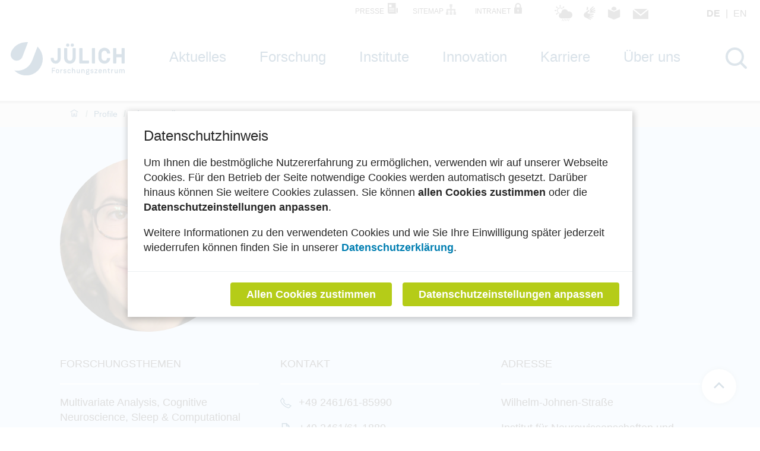

--- FILE ---
content_type: text/html; charset=utf-8
request_url: https://www.fz-juelich.de/profile/kueppers_v
body_size: 139591
content:
<!doctype html>
              <html lang="de" data-reactroot=""><head><meta charSet="utf-8"/><title data-react-helmet="true">Vincent Küppers</title><meta data-react-helmet="true" name="description"/><script>window.env = {"apiPath":"https:\u002F\u002Fwww.fz-juelich.de","publicURL":"https:\u002F\u002Fwww.fz-juelich.de"};</script><link rel="icon" href="/favicon.ico" sizes="any"/><link rel="icon" href="/icon.svg" type="image/svg+xml"/><link rel="apple-touch-icon" sizes="180x180" href="/apple-touch-icon.png"/><link rel="manifest" href="/site.webmanifest"/><meta name="generator" content="Plone 6 - https://plone.org"/><meta name="viewport" content="width=device-width, initial-scale=1"/><meta name="apple-mobile-web-app-capable" content="yes"/><link data-chunk="client" rel="preload" as="style" href="/static/css/client.ec3f4e86.chunk.css"/><link data-chunk="client" rel="preload" as="script" href="/static/js/runtime~client.2844a2ce.js"/><link data-chunk="client" rel="preload" as="script" href="/static/js/client.bc6efb40.chunk.js"/><link data-chunk="client" rel="stylesheet" href="/static/css/client.ec3f4e86.chunk.css"/></head><body class="view-viewview contenttype-member section-profile section-kueppers_v is-anonymous public-ui locked-profile openCookieBanner"><div role="navigation" aria-label="Toolbar" id="toolbar"></div><div id="main"><div class="skiplinks-wrapper" role="complementary" aria-label="Skiplinks"><a class="skiplink" href="#view">Zum ersten Inhaltselement springen</a><a class="skiplink" href="#navigation">Zum Menü springen</a><a class="skiplink" href="#footer">Zum Ende der Seite springen</a></div><div role="banner" class="ui basic segment header-wrapper"><div class="ui container"><div class="header"><div class="header-top mobile hidden tablet hidden"><ul class="links"><li><a class="presse-button" title="Presse" href="/de/press">Presse  <svg xmlns="http://www.w3.org/2000/svg" viewBox="0 0 14 15" style="height:18px;width:auto;fill:currentColor" class="icon"><g fill="none" fill-rule="evenodd"><path d="M0.00548493151,5.83333333e-06 L0.00548493151,5.93833917 C0.00548493151,6.52371417 0.452882192,7.00000583 1.00271781,7.00000583 C1.55260822,7.00000583 2.00000548,6.52371417 2.00000548,5.93833917 L2.00000548,5.83333333e-06 L0.00548493151,5.83333333e-06 Z" fill="#666" mask="url(#mask-2)" transform="translate(12 7)"/><path d="M1.79887792,8.02705078 L9.30655296,8.02705078 L9.30655296,7.14814453 L1.79887792,7.14814453 L1.79887792,8.02705078 Z M1.79887792,10.0485352 L9.30655296,10.0485352 L9.30655296,9.16962891 L1.79887792,9.16962891 L1.79887792,10.0485352 Z M1.79887792,12.0700195 L9.30655296,12.0700195 L9.30655296,11.1911133 L1.79887792,11.1911133 L1.79887792,12.0700195 Z M1.8677289,5.81601563 L5.3934246,5.81601563 L5.3934246,2.27548828 L1.8677289,2.27548828 L1.8677289,5.81601563 Z M11.0628366,13.0546875 L11.0628366,0 L0,0 L0,13.0895508 C0,14.1430664 0.853343806,15 1.90244614,15 L13,15 C11.9316427,15 11.0628366,14.1272461 11.0628366,13.0546875 L11.0628366,13.0546875 Z" fill="#666"/></g></svg></a></li><li><button title="Sitemap" class="ui button sitemap-button">Sitemap  <svg xmlns="http://www.w3.org/2000/svg" viewBox="0 0 17 18" style="height:18px;width:auto;fill:currentColor" class="icon"><path d="M72.1804063 0L72.1804063 2.80695168 73.2219082 2.80695168 73.2219082 7.88522423 66.9360124 7.88522423 66.9360124 13.3967695 66 13.3967695 66 16 68.4282367 16 68.4282367 13.3967695 67.4922243 13.3967695 67.4922243 8.47598872 73.2219082 8.47598872 73.2219082 13.3967695 72.2858958 13.3967695 72.2858958 16 74.7141325 16 74.7141325 13.3967695 73.7781483 13.3967695 73.7781483 8.47598872 79.5077757 8.47598872 79.5077757 13.3967695 78.5717915 13.3967695 78.5717915 16 81 16 81 13.3967695 80.0640158 13.3967695 80.0640158 7.88522423 73.7781483 7.88522423 73.7781483 2.80695168 74.8196219 2.80695168 74.8196219 0 74.1594326 0z" transform="translate(-65 1)" fill="#023d6b" stroke="#666" stroke-width="1.8" fill-rule="evenodd"/></svg></button></li><li><a class="intranet-button" title="Intranet" href="/de/intranet">Intranet  <svg xmlns="http://www.w3.org/2000/svg" viewBox="0 0 710.657 977.91" style="height:18px;width:auto;fill:currentColor" class="icon"><path d="m 709.40888,459.84105 c -5.0273,-15.875 -11.375,-27.133 -19.922,-35.039 -4.3438,-3.7188 -9.1094,-6.9375 -14.387,-9.3008 -2.543,-1.0547 -5.1836,-2.0156 -8.0508,-2.7461 -0.20312,-0.0586 -0.39453,-0.13281 -0.60156,-0.19141 -3.4922,-0.86328 -7.2461,-1.4766 -11.258,-1.9062 -0.30078,-0.0234 -0.58984,-0.0703 -0.88672,-0.0977 -2.4258,-0.23828 -5.125,-0.27734 -7.7539,-0.35938 h -23.125 v -41.438 h -1.0195 c 0.40625,-42.613 2.4375,-84.781 -0.64844,-126.56 -8.2812,-112.01 -94.402,-209.270004 -204.06,-234.140004 -14.867,-3.3711 -30.035,-5.4102 -45.059,-8.0625 h -34.57 c -7.8125,1.2852 -15.613,2.6875 -23.461,3.8281 -128.75,18.789 -227.509996,132.410004 -227.859996,262.180004 -0.0703,28.727 -0.0469,57.445 -0.0352,86.172 h -0.0234 v 58.02 h -22.512 c -2.6641,0.0977 -5.4102,0.13281 -7.8594,0.37109 -0.26562,0.0117 -0.51562,0.0586 -0.76953,0.0703 -4.043,0.43359 -7.8359,1.0547 -11.363,1.9336 -0.13281,0.0352 -0.26562,0.0859 -0.39453,0.12109 -2.9414,0.74219 -5.6406,1.7383 -8.2422,2.8203 -5.3047,2.375 -10.094,5.6172 -14.449,9.3594 -8.5195,7.9062 -14.844,19.152 -19.836,34.969 -0.0352,0.12109 -0.16797,0.22656 -0.25391,0.33594 -0.55078,3.2773 -1.0078,6.5898 -1.0078,10.02 v 447.71001 c 0,3.9375 0.43359,7.7539 1.1523,11.484 1.0078,3.0234 1.9805,6.0703 3.1328,9.0352 7.3906,19.031 21.109,31.176 40.57,37.031 1.2461,0.3711 2.4727,0.8515 3.707,1.2969 3.707,0.7187 7.5117,1.1523 11.438,1.1523 H 650.68009 c 3.9961,0 7.8711,-0.4336 11.652,-1.1758 3.5898,-1.1875 7.1758,-2.3516 10.645,-3.8164 18.059,-7.6797 29.652,-21.156 35.207,-39.938 0.38281,-1.2852 0.88672,-2.5195 1.3555,-3.7695 0.68359,-3.6016 1.1055,-7.2969 1.1172,-11.102 -0.0625,-152.33001 -1.25,-305.95001 -1.25,-458.26001 z m -314.37,256.67 c -5.3867,3.9258 -6.9102,7.9062 -6.875,14.184 0.16797,28.57 0.16797,57.145 0.14453,85.715 0,0.0469 0.0117,0.0977 0.0117,0.14453 0,18.227 -14.773,33 -33,33 -18.227,0 -33,-14.773 -33,-33 0,-0.0586 0.0117,-0.12109 0.0117,-0.19141 -0.0234,-28.645 -0.0234,-57.289 0.0977,-85.934 0.0234,-5.832 -1.2344,-9.7188 -6.3594,-13.5 -25.969,-19.094 -34.43,-51.707 -21.504,-80.328 12.613,-27.961 43.344,-44.27 72.359,-38.426 32.184,6.4922 54.695,32.52 54.996,64.754 0.20312,22.18 -8.8828,40.492 -26.883,53.582 z m 114.49,-347.75 v 1.2461 0.61328 11.16 28.414 h -308.98 v -30.758 c 0.49219,-1.3672 0.53906,-3.0859 0.53906,-4.9922 -0.10938,-23.363 -0.32422,-46.727 0.0117,-70.078 0.28906,-20.125 -0.61328,-40.5 2.2812,-60.289 11.473,-78.383 83.316,-134.34 163.91,-128.98 77.207,5.1367 140.47,71.207 141.98,148.97 0.67578,34.887 0.23047,69.793 0.25391,104.69 z" fill="#666"/></svg></a></li></ul><ul class="links-tools"><li><a href="https://go.fzj.de/wetterdaten" title="Wetterdaten" target="_blank" rel="noreferrer"><svg xmlns="http://www.w3.org/2000/svg" viewBox="0 0 1200 1200" style="height:30px;width:auto;fill:currentColor" class="icon weather-icon"><g fill="#666"><path d="m906.74 500.2c19.676-5.2734 40.203-7.9844 60.59-7.9844 128.45 0 232.67 104.07 232.67 232.53 0 130.31-97.09 226.83-226.4 232.53h-510.68c-98.371-1.9961-177.07-82.406-177.07-180.78 0-95.094 73.707-174.08 168.52-180.49-6.5586-69.289 17.82-137.44 67.148-186.77 121.04-120.9 330.33-73.422 385.22 90.957z"/><path d="M325.62 584.03c29.652 9.5508 15.113 54.746-14.543 45.195-143.43-46.051-190.04-225.54-90.102-335.75 84.688-93.523 234.95-89.391 314.22 9.125 19.531 24.379-17.395 54.035-36.926 29.797-59.309-73.852-169.66-79.695-236.66-12.688-84.973 84.828-48.188 228.39 64.012 264.32zM377.38 52.82c20.246 0 36.926 16.68 36.926 36.926v62.301c0 19.391-14.543 35.641-34.215 36.926-19.816 1.2812-39.633-13.973-39.633-36.926v-62.301c0-17.535 17.395-36.926 36.926-36.926zM110.49 163.31c14.398-14.398 38.066-14.258 52.18.14062l44.055 43.91c14.543 14.543 14.398 38.207 0 52.18 1.8516 1.8516-29.367 23.383-52.18 0l-44.055-43.91c-14.258-14.258-14.543-37.781 0-52.324zM99.227 467.12h-62.301c-19.105 0-34.93-14.543-36.781-33.359-1.7109-17.68 15.684-40.488 36.781-40.488h62.301c22.812 0 37.922 19.676 36.781 39.348-1.1406 19.391-17.535 34.5-36.781 34.5zM110.49 644.91l44.055-44.195c14.398-14.398 38.066-14.258 52.18.14062 1.7109-1.8516 23.238 28.941 0 52.18l-44.055 44.055c-14.398 14.398-37.637 14.398-52.18-.14062-1.8516 1.9961-23.238-29.367 0-52.039zM644.12 215.64l-44.055 44.055c-15.254 15.254-38.066 13.258-51.609.57031-14.969-14.113-15.113-38.352-.57031-52.895l44.055-44.055c14.398-14.258 37.637-14.398 52.18.14062 1.8516-1.8516 23.238 28.941 0 52.18zM569.56 1022.9l-53.32 115.05c-8.6953 18.82-38.637 5.8438-28.516-14.258l53.32-115.05c8.6953-18.82 38.637-5.8438 28.516 14.258zM676.63 1022.9l-53.32 115.05c-8.6953 18.82-38.637 5.8438-28.371-14.258l53.32-115.05c8.6953-18.82 38.492-5.8438 28.371 14.258zM769.73 999.34c11.547 0 19.816 11.832 13.973 23.523l-53.32 115.05c-2.5664 5.8438-8.4102 9.125-14.258 9.2656-11.691 0-19.961-11.832-14.113-23.523l53.32-115.05c2.707-5.7031 8.4102-9.125 14.398-9.125zM890.91 1022.9l-53.32 115.05c-8.6953 18.82-38.637 5.8438-28.516-14.258l53.32-115.05c8.6953-18.82 38.637-5.8438 28.516 14.258zM997.98 1022.9l-53.32 115.05c-8.8398 18.961-38.492 5.7031-28.516-14.258l53.465-115.05c8.6953-19.105 38.492-5.7031 28.371 14.258z"/></g></svg></a></li><li><a title="Gebärdensprache" href="/de/ueber-uns/gebaerdensprache"><svg xmlns="http://www.w3.org/2000/svg" viewBox="0 0 1200 1200" style="height:28px;width:auto;fill:currentColor" class="icon sign-language-icon"><g fill="#666"><path d="M669.84 1083.7c-4.5039.011719-8.9609-.92969-13.078-2.7578-41.52-18.48-150.96-66.961-269.88-117.24l-.003906-.003906c-43.316-17.91-84.758-40.059-123.72-66.117-25.777-17.738-46.832-41.508-61.324-69.242-14.496-27.734-21.992-58.59-21.836-89.879.070312-30.086 7.1172-59.746 20.59-86.648 13.473-26.902 33-50.312 57.051-68.391l255.84-191.16c14.406-9.7969 32.852-11.457 48.777-4.3945 15.926 7.0664 27.074 21.855 29.477 39.113 2.4062 17.254-4.2695 34.527-17.656 45.68l-113.76 86.52c-6.1484 4.668-10.637 11.188-12.797 18.602-2.1602 7.4102-1.8789 15.32.79687 22.559 2.3047 6.4102 6.3828 12.031 11.758 16.219 5.3711 4.1836 11.824 6.7578 18.602 7.4219l382.44 36c9.5547.57031 18.488 4.918 24.828 12.09 6.3438 7.1719 9.5664 16.574 8.9609 26.125-.60938 9.5547-4.9922 18.473-12.191 24.785-7.3828 6.8906-17.273 10.449-27.359 9.8398l-222.48-14.398c-5.3906-.41797-10.625 1.9219-13.906 6.2188-3.2852 4.293-4.1719 9.957-2.3555 15.051 1.8125 5.0898 6.082 8.918 11.344 10.168l235.56 60c10.668 3.1875 18.969 11.609 21.992 22.324 3.0273 10.715.35938 22.234-7.0664 30.531-7.4258 8.293-18.582 12.215-29.566 10.387l-238.8-49.441c-6.6211-1.5469-13.574.4375-18.383 5.2461-4.8125 4.8086-6.7969 11.762-5.2539 18.387 1.543 6.6211 6.3984 11.98 12.84 14.168l180 66.238c11.211 3.7969 19.547 13.281 21.863 24.887 2.3203 11.609-1.7266 23.57-10.617 31.383-8.8945 7.8125-21.277 10.285-32.488 6.4922l-216.48-66.48c-4.5508-1.4102-9.5117-.28125-13.008 2.9648-3.4922 3.2461-4.9844 8.1094-3.9102 12.754.95703 3.9141 3.5898 7.207 7.1992 9l152.16 73.082c8.0508 3.8125 14.141 10.816 16.801 19.32 3.2422 9.9492 1.5 20.852-4.6836 29.297-6.1836 8.4414-16.051 13.395-26.516 13.301zM479.16 339.36c4.1719-3.082 6.832-7.7969 7.3203-12.961l10.441-115.08c1.1562-12.766-2.5938-25.488-10.484-35.586-7.8906-10.102-19.332-16.812-31.996-18.773-13.676-2.1484-27.629 1.4375-38.574 9.9062-10.945 8.4688-17.914 21.078-19.266 34.852l-19.801 199.2c-.42969 3.0117 1.0508 5.9766 3.7188 7.4453s5.9648 1.1289 8.2812-.84766z"/><path d="m1013.4 517.08c-2.8555-7.3164-8.5273-13.184-15.742-16.297-7.2109-3.1094-15.371-3.2031-22.656-0.26172l-155.76 63.48c-3.9023 1.6641-8.3672 1.3516-12-0.83984-3.5781-1.8984-6.0664-5.3594-6.7188-9.3594-0.80078-5.6367 2.0352-11.164 7.082-13.801l195.84-114.36c7.9102-4.5898 13.57-12.25 15.637-21.156 2.0703-8.9102 0.35938-18.277-4.7188-25.883-4.8672-6.8086-12.047-11.609-20.195-13.508-8.1484-1.8984-16.711-0.76562-24.086 3.1875l-169.08 87c-5.0547 2.6133-10.992 2.9141-16.285 0.82031-5.293-2.0938-9.418-6.375-11.316-11.742-1.4336-3.9727-1.5664-8.3008-0.37891-12.355 1.1836-4.0547 3.6289-7.6289 6.9805-10.203l197.76-142.8c7.1641-5.2109 11.895-13.121 13.094-21.902s-1.2344-17.668-6.7422-24.613c-5.5078-6.9414-13.609-11.336-22.434-12.164-7.7305-0.53516-15.422 1.5352-21.84 5.8789l-201.72 132c-2.9922 2.082-6.582 3.125-10.223 2.9766-3.6406-0.15234-7.1328-1.4922-9.9375-3.8164-3.3867-3.0703-5.3164-7.4297-5.3164-12s1.9297-8.9297 5.3164-12l160.44-154.8h-0.003906c6.8164-6.3711 10.891-15.137 11.367-24.453 0.47656-9.3164-2.6836-18.453-8.8086-25.484-6.125-7.0352-14.742-11.414-24.035-12.223-11.012-0.91406-21.891 2.9297-29.883 10.562l-212.88 192-3.3594 3c-2.3477 2.2617-3.6719 5.3789-3.6719 8.6406 0 3.2578 1.3242 6.375 3.6719 8.6367 14.824 12.168 26.789 27.449 35.039 44.762 10.809 23.977 13.133 50.922 6.5898 76.395-6.543 25.477-21.562 47.965-42.59 63.766l-32.762 24.84c-3.5 3.0625-4.9141 7.875-3.6289 12.348 1.2852 4.4688 5.0391 7.7969 9.6289 8.5312l306 23.16c12.309 1.1641 24.707-0.86328 36-5.8789 21.121-9.3594 50.879-22.922 73.078-32.879h0.003906c6.875-3.1094 12.289-8.7422 15.129-15.734 2.8359-6.9922 2.875-14.805 0.10938-21.828z"/></g></svg></a></li><li><a title="Leichte Sprache" href="/de/ueber-uns/leichte-sprache"><svg xmlns="http://www.w3.org/2000/svg" viewBox="0 0 1200 1200" style="height:24px;width:auto;fill:currentColor" class="icon book-icon"><g fill="#666"><path d="m1058.9 294-460.76 192.93-452.55-192.67c-27.258-11.465-47.004 3.1836-47.004 32.566v560.34c0 29.328 19.746 62.672 47.004 74.141l404.25 171.88c27.195 11.41 70.699 11.41 97.902 0.19531l411.44-172.31c27.258-11.23 49.145-44.574 49.145-73.902v-560.34c0-29.383-22.18-44.031-49.434-32.832z"/><path d="m598.38 406.87 213.71-92.07c1.8555-11.477 2.7109-23.25 2.7109-35.191-0.003907-121.17-95.5-219.61-213.46-219.61-117.98 0-213.45 98.441-213.45 219.61 0 12.508 1.043 24.801 2.8086 36.484z"/></g></svg></a></li><li><a aria-label="Kontaktinformationen und Ansprechpersonen" title="Kontakt" href="/de/ueber-uns/kontaktinformationen"><svg xmlns="http://www.w3.org/2000/svg" viewBox="0 0 17 11" style="height:17px;width:auto;fill:currentColor" class="icon mail-icon"><g fill="#666" fill-rule="evenodd"><path d="M8.5 7.7216644L0 1 0 11 17 11 17 1z"/><path d="M1 0L8.49998503 6 16 0z"/></g></svg></a></li></ul><div class="language-selector"><a aria-label="Wechseln zu deutsch" class="selected" title="Deutsch" href="/profile/kueppers_v">de<!-- --> </a><a aria-label="Wechseln zu english" class="" title="English" href="/profile/kueppers_v">en<!-- --> </a></div></div><div class="logo-nav-wrapper"><div class="logo"><a title="Zurück zur Homepage" href="/de"><img title="Zurück zur Homepage" src="/static/media/Logo.2ceb35fc.svg" alt="Logo des Forschungszentrums Jülich" class="ui image"/></a></div><div class="mobile-nav mobile only tablet only"><div class="hamburger-wrapper"><button class="hamburger hamburger--collapse" aria-label="Menü öffnen" title="Menü öffnen" type="button"><span class="hamburger-box"><span class="hamburger-inner"></span></span></button></div></div><nav id="navigation" aria-label="navigation" class="navigation"><div class="ui pointing secondary stackable computer large screen widescreen only menu"><ul class="desktop-menu"></ul></div></nav><a class="search" title="Search" href="/profile/kueppers_v/@@search"><button aria-label="Suche" class="ui basic icon button institut-search"><svg xmlns="http://www.w3.org/2000/svg" viewBox="0 0 38 38" style="height:36px;width:auto;fill:currentColor" class="icon"><path d="M2.14770459,15.3498891 C2.14770459,8.07006652 8.07185629,2.15521064 15.3453094,2.15521064 C22.6267465,2.15521064 28.5429142,8.07804878 28.5429142,15.3498891 C28.5429142,22.6217295 22.6267465,28.5525499 15.3453094,28.5525499 C8.07185629,28.5525499 2.14770459,22.6297118 2.14770459,15.3498891 M35.6886228,34.1640798 L26.9381238,25.4155211 C29.2853493,22.7175166 30.7065868,19.1973392 30.7065868,15.3498891 C30.7065868,6.88070953 23.8162874,0 15.3532934,0 C6.88223553,0 0,6.8886918 0,15.3498891 C0,23.8110865 6.89021956,30.6997783 15.3532934,30.6997783 C19.2015968,30.6997783 22.7225549,29.2789357 25.4211577,26.9321508 L34.1716567,35.6807095 C34.3792415,35.8882483 34.6586826,36 34.9301397,36 C35.2015968,36 35.4810379,35.8962306 35.6886228,35.6807095 C36.1037924,35.2656319 36.1037924,34.5791574 35.6886228,34.1640798" transform="translate(1 1)" fill="#023d6b" stroke="#023d6b" stroke-width="2" fill-rule="evenodd"/></svg></button></a></div></div></div></div><div role="navigation" aria-label="Brotkrumen" class="ui secondary vertical segment breadcrumbs"><div class="ui container"><div class="ui breadcrumb"><a class="section" title="Startseite" href="/"><svg xmlns="http://www.w3.org/2000/svg" viewBox="0 0 36 36" style="height:18px;width:auto;fill:currentColor" class="icon"><g fill-rule="evenodd"><path d="M18 4.826L4.476 13.148 5.524 14.851 18 7.174 30.476 14.851 31.524 13.148zM25 27L21 27 21 19 15 19 15 27 11 27 11 15 9 15 9 29 17 29 17 21 19 21 19 29 27 29 27 15 25 15z"/></g></svg></a><div class="divider">/</div><a class="section" href="/profile">Profile</a><div class="divider">/</div><div class="active section">Vincent Küppers</div></div></div></div><div class="ui basic segment content-area"><main><div id="view"><div id="page-document"><div class="top-section"><div class="ui container"><div class="ui grid"><div class="two column row title"><div class="four wide computer twelve wide mobile four wide tablet column"><img src="/profile/kueppers_v/@@images/image-600-5d8bf4e80cf00d334ce4362efb8c1d8d.png" alt="Vincent Küppers"/></div><div class="eight wide computer twelve wide mobile eight wide tablet column"><h1 class="documentFirstHeading"> Vincent Küppers</h1><p class="function">PhD Student</p></div></div><div class="three column row basic-infos"><div class="four wide computer twelve wide mobile four wide tablet column"><h2>Forschungsthemen</h2><div>Multivariate Analysis, <!-- -->Cognitive Neuroscience, <!-- -->Sleep &amp; Computational Psychiatry</div></div><div class="four wide computer twelve wide mobile four wide tablet column"><h2>Kontakt</h2><p><svg xmlns="http://www.w3.org/2000/svg" viewBox="0 0 21 20" style="height:18px;width:auto;fill:#023d6b" class="icon phone"><path d="M796.403,604.735 C796.69,605.742 797.946,609.37 801.896,612.829 C805.845,616.286 809.498,617.334 810.533,617.575 C811.049,617.117 812.33,615.971 813.867,614.549 L809.9,612.174 L807.952,613.688 L807.603,613.544 C807.501,613.502 805.07,612.494 803.51,611.136 C801.94,609.769 800.713,607.435 800.662,607.336 L800.485,606.997 L801.845,604.932 L799.166,601.163 C797.861,602.818 796.814,604.192 796.403,604.735 L796.403,604.735 Z M810.921,618.968 L810.618,618.92 C810.431,618.89 805.988,618.139 801.041,613.807 C796.068,609.453 795.097,604.914 795.058,604.723 L795,604.436 L795.175,604.202 C795.191,604.182 796.727,602.139 798.684,599.676 L799.221,599 L803.42,604.903 L801.997,607.065 C802.377,607.727 803.303,609.233 804.364,610.155 C805.442,611.093 807.058,611.877 807.757,612.193 L809.804,610.602 L816.019,614.323 L815.387,614.912 C813.086,617.056 811.17,618.749 811.15,618.765 L810.921,618.968 Z" transform="translate(-795 -599)"/></svg>+49 2461/61-85990</p><p><svg xmlns="http://www.w3.org/2000/svg" viewBox="0 0 19 18" style="height:18px;width:auto;fill:#023d6b" class="icon fax"><g fill="none" fill-rule="evenodd"><path d="M2.81481481,0 L2.81481481,6.92307692 L0,6.92307692 L0,15.2314615 L2.81481481,15.2314615 L2.81481481,18 L15.4814815,18 L15.4814815,15.2314615 L18.297,15.2314615 L18.297,6.92307692 L15.4814815,6.92307692 L15.4814815,4.55953846 L10.8475926,0 L2.81481481,0 Z M4.22292593,1.38461538 L9.85255556,1.38461538 L9.85255556,5.53846154 L14.0740741,5.53846154 L14.0740741,6.92307692 L4.22292593,6.92307692 L4.22292593,1.38461538 Z M11.259963,2.36423077 L13.079037,4.15384615 L11.259963,4.15384615 L11.259963,2.36423077 Z M1.40740741,8.30769231 L2.81481481,8.30769231 L15.4814815,8.30769231 L16.8895926,8.30769231 L16.8895926,13.8461538 L15.4814815,13.8461538 L15.4814815,12.4615385 L2.81481481,12.4615385 L2.81481481,13.8461538 L1.40740741,13.8461538 L1.40740741,8.30769231 Z M4.22292593,15.2314615 L4.22292593,13.8461538 L14.0740741,13.8461538 L14.0740741,15.2314615 L14.0740741,16.6153846 L4.22292593,16.6153846 L4.22292593,15.2314615 Z" fill="#023d6b" fill-rule="nonzero"/><path fill="#000" d="M11.2595407 11.0769923L12.6669481 11.0769923 12.6669481 9.69237692 11.2595407 9.69237692zM14.0743556 11.0769923L15.481763 11.0769923 15.481763 9.69237692 14.0743556 9.69237692z"/></g></svg>+49 2461/61-1880</p><p><svg xmlns="http://www.w3.org/2000/svg" viewBox="0 0 19 14" style="height:16px;width:auto;fill:#023d6b" class="icon mail"><path d="M0,14 L19,14 L19,0 L0,0 L0,14 Z M2.2458,1.27330576 L16.7542,1.27330576 L9.5,8.04136176 L2.2458,1.27330576 Z M16.2811,10.3684378 L12.711,6.78141903 L17.7333333,2.09608654 L17.7333333,12.7273306 L1.26666667,12.7273306 L1.26666667,2.09608654 L6.289,6.78141903 L2.7189,10.3684378 L3.61443333,11.2682151 L7.21746667,7.6481069 L9.5,9.77791919 L11.7825333,7.6481069 L15.3855667,11.2682151 L16.2811,10.3684378 Z" fill="#023d6b" fill-rule="nonzero"/></svg><span class="mail" title="Öffnet einen Mailto Link zur Email Adresse des Mitglieds" role="button" tabindex="0">E-Mail</span></p></div><div class="four wide computer twelve wide mobile four wide tablet column"><h2>Adresse</h2><p>Wilhelm-Johnen-Straße<!-- --> <br/></p><p>Institut für Neurowissenschaften und Medizin (INM)</p><p>Gehirn und Verhalten (INM-7)</p><p>Gebäude 14.6y / Raum 3042<br/></p></div></div></div><div class="seperator-line"></div><div class="about-me"><h2>Warum und woran ich forsche</h2><div class="about-me-inner"><p>The aim of my research is to use different multivariate and machine learning methods to improve our understanding of the influence of individual factors associated with neurological and psychiatric disorders. I am interested in the relationship between sleep, depressive symptoms, and motor performance at both the behavioural and neurobiological levels. The behavioural space is assessed and visualised using several dimensionality reduction methods. Global and individual phenotypes are calculated and tested for stability and generalisability. In addition, associations between derived phenotypes and brain structure are assessed and individual behavioural expressions are predicted from neuroimaging data. With this work, I hope to contribute to a better understanding of the relationship between sleep, depressive symptoms, and motor performance, and thus move closer to clinical translation.<br><br> This project is a cooperation within the CRC-1451 "Key mechanisms of motor control in health and disease" between the Jülich Research Centre and the University Hospital Cologne.</p></div><div class="text-bubble-bottom"></div></div></div></div><div class="bottom-section"><div class="ui container"></div></div></div><div id="modified-container" class="ui container"><div class="last-modified-slot">Letzte Änderung:<!-- --> <!-- -->04.11.2025</div></div></div></main></div><footer id="footer"><div class="footer-tools"><div class="ui container"><div class="ui stackable three column grid"><div class="column print"><button class="ui basic icon button"><svg xmlns="http://www.w3.org/2000/svg" viewBox="0 0 46 46" style="height:24px;width:auto;fill:currentColor" class="icon"><path d="M35.4583633 35.3240967C34.9292734 35.3240967 34.5 34.8760654 34.5 34.3240654 34.5 33.7720654 34.9292734 33.3240342 35.4583633 33.3240342L41.2083633 33.3240342C42.7934766 33.3240342 44.0833633 31.9780654 44.0833633 30.3240342L44.0833633 16.3240654C44.0833633 14.6700342 42.7934766 13.3240654 41.2083633 13.3240654L4.79172656 13.3240654C3.20652344 13.3240654 1.91672656 14.6700342 1.91672656 16.3240654L1.91672656 30.3240342C1.91672656 31.9780654 3.20652344 33.3240342 4.79172656 33.3240342L9.58845679 33.3240342C10.1173669 33.3240342 10.5467302 33.7720654 10.5467302 34.3240654 10.5467302 34.8760654 10.1173669 35.3240967 9.58845679 35.3240967L4.79172656 35.3240967C2.14861328 35.3240967 0 33.0800029 0 30.3240342L0 16.3240654C0 13.5680967 2.14861328 11.3240967 4.79172656 11.3240967L41.2083633 11.3240967C43.8513867 11.3240967 46 13.5680967 46 16.3240654L46 30.3240342C46 33.0800029 43.8513867 35.3240967 41.2083633 35.3240967L35.4583633 35.3240967zM16.0000268 40.3240967C15.4480292 40.3240967 15 39.8760794 15 39.3240967 15 38.7721139 15.4480292 38.3240967 16.0000268 38.3240967L27.9999732 38.3240967C28.5520645 38.3240967 29 38.7721139 29 39.3240967 29 39.8760794 28.5520645 40.3240967 27.9999732 40.3240967L16.0000268 40.3240967z"/><path d="M16.0000268 36.3240967C15.4480292 36.3240967 15 35.8761522 15 35.3240498 15 34.7720412 15.4480292 34.3240967 16.0000268 34.3240967L27.9999732 34.3240967C28.5520645 34.3240967 29 34.7720412 29 35.3240498 29 35.8761522 28.5520645 36.3240967 27.9999732 36.3240967L16.0000268 36.3240967zM15.9999375 32.3240967C15.4479375 32.3240967 15 31.8761522 15 31.3241436 15 30.7720412 15.4479375 30.3240967 15.9999375 30.3240967L19.9999688 30.3240967C20.5519688 30.3240967 21 30.7720412 21 31.3241436 21 31.8761522 20.5519688 32.3240967 19.9999688 32.3240967L15.9999375 32.3240967zM34.0714544 12.3954942L34.0714544 4.96693517C34.0714544 3.43104558 32.7735531 2.18121466 31.1785908 2.18121466L13.8214092 2.18121466C12.2264469 2.18121466 10.9285456 3.43104558 10.9285456 4.96693517L10.9285456 12.3954942C10.9285456 12.9080667 10.4965145 13.3240967 9.964318 13.3240967 9.4319407 13.3240967 9 12.9080667 9 12.3954942L9 4.96693517C9 2.40781562 11.1619635.32409668 13.8214092.32409668L31.1785908.32409668C33.8381269.32409668 36 2.40781562 36 4.96693517L36 12.3954942C36 12.9080667 35.5680593 13.3240967 35.0357724 13.3240967 34.5033951 13.3240967 34.0714544 12.9080667 34.0714544 12.3954942z"/><path d="M10.9285456,26.233155 L10.9285456,40.5513165 C10.9285456,42.1301623 12.2264469,43.4149488 13.8214092,43.4149488 L31.1785908,43.4149488 C32.7735531,43.4149488 34.0714544,42.1301623 34.0714544,40.5513165 L34.0714544,26.233155 L10.9285456,26.233155 Z M31.1785908,45.3240967 L13.8214092,45.3240967 C11.1619635,45.3240967 9,43.1820102 9,40.5513165 L9,25.2786706 C9,24.7516728 9.4319407,24.3240967 9.9642276,24.3240967 L35.0357724,24.3240967 C35.5680593,24.3240967 36,24.7516728 36,25.2786706 L36,40.5513165 C36,43.1820102 33.8381269,45.3240967 31.1785908,45.3240967 L31.1785908,45.3240967 Z"/></svg>Seite drucken</button></div><div class="column scroll-to-top"><a href="#main"><button class="ui basic icon button"><svg xmlns="http://www.w3.org/2000/svg" viewBox="0 0 36 36" style="height:24px;width:auto;fill:currentColor" class="icon"><g fill-rule="evenodd"><path d="M17.9287 11L17.9997 10.929 18.0717 11 17.9287 11zM8.8077 17.293L10.2217 18.707 16.9997 11.929 16.9997 31 18.9997 31 18.9997 11.929 25.7787 18.707 27.1927 17.293 17.9997 8.101 8.8077 17.293zM7 7L29 7 29 5 7 5z"/></g></svg>nach oben</button></a></div><div class="column social-media"><a aria-label="fz-juelich Mastodon" href="https://social.fz-juelich.de/@fzj" target="_blank" rel="noreferrer"><svg xmlns="http://www.w3.org/2000/svg" viewBox="0 0 22.006 23.525" style="height:24px;width:auto;fill:currentColor" class="icon"><path d="m 22.005703,7.625 c 0,-5.1 -3.4,-6.5 -3.4,-6.5 -3.3,-1.5 -12.0000002,-1.5 -15.2000002,0 0,0 -3.39999997,1.5 -3.39999997,6.5 0,5 -0.4,13.6 5.49999997,15.2 2.1,0.6 3.9,0.7 5.3000002,0.7 2.6,-0.2 4.2,-0.9 4.2,-0.9 v -1.9 c 0,0 -2,0.7 -4.1,0.6 -2.1000002,0 -4.4000002,-0.3 -4.7000002,-2.8 v -0.7 c 4.5000002,1.1 8.3000002,0.5 9.3000002,0.4 2.9,-0.4 5.4,-2.1 5.8,-3.8 0.6,-2.6 0.5,-6.4 0.5,-6.4 v 0 -0.3 z m -3.9,6.5 h -2.4 v -6 c 0,-2.6 -3.4,-2.7 -3.4,0.4 v 3.3 H 9.9057028 v -3.3 c 0,-3.1 -3.4,-2.9 -3.4,-0.4 v 6 h -2.4 c 0,-6.4 -0.3,-7.8 1,-9.1 1.4,-1.6 4.2,-1.7 5.4000002,0.4 l 0.7,1 0.7,-1 c 1.3,-1.9 4.1,-1.8 5.4,-0.4 1.3,1.5 1,2.7 1,9.1 z" fill="#023d6b"/></svg></a><a aria-label="fz-juelich LinkedIn" href="http://www.linkedin.com/company/forschungszentrum-julich" target="_blank" rel="noreferrer"><svg xmlns="http://www.w3.org/2000/svg" viewBox="0 0 23.3 23.3" style="height:24px;width:auto;fill:currentColor" class="icon"><path d="M 5.2,23.3 H 0.3 V 7.7 H 5.2 Z M 2.8,5.6 C 1.2,5.6 0,4.3 0,2.8 0,1.3 1.3,0 2.8,0 4.3,0 5.6,1.3 5.6,2.8 5.6,4.3 4.3,5.6 2.8,5.6 Z m 20.5,17.7 h -4.9 v -7.6 c 0,-1.8 0,-4.1 -2.5,-4.1 -2.5,0 -2.9,1.9 -2.9,4 v 7.7 H 8.1 V 7.7 h 4.7 v 2.1 0 c 0.7,-1.3 2.2,-2.5 4.6,-2.5 4.9,0 5.8,3.2 5.8,7.4 v 8.6 z" fill="#023d6b"/></svg></a><a aria-label="fz-juelich Instagram" href="https://www.instagram.com/forschungszentrum_juelich/" target="_blank" rel="noreferrer"><svg xmlns="http://www.w3.org/2000/svg" viewBox="0 0 23.3 23.3" style="height:24px;width:auto;fill:currentColor" class="icon"><path d="m 11.6,5.5 c -3.3,0 -6.1,2.6 -6.1,6.1 0,3.5 2.6,6.1 6.1,6.1 3.5,0 6.1,-2.6 6.1,-6.1 0,-3.5 -2.6,-6.1 -6.1,-6.1 z m 0,10.1 c -2.1,0 -3.9,-1.8 -3.9,-3.9 0,-2.1 1.8,-3.9 3.9,-3.9 2.1,0 3.9,1.8 3.9,3.9 0,2.1 -1.8,3.9 -3.9,3.9 z M 19.3,5.3 c 0,0.8 -0.6,1.4 -1.4,1.4 -0.8,0 -1.4,-0.6 -1.4,-1.4 0,-0.8 0.6,-1.4 1.4,-1.4 0.8,0 1.4,0.6 1.4,1.4 z m 4,1.5 C 23.3,4.9 22.8,3.3 21.4,1.9 20,0.5 18.4,0.1 16.5,0 H 6.8 C 4.9,0 3.3,0.5 1.9,1.9 0.5,3.3 0.1,4.9 0,6.8 v 9.7 c 0,1.9 0.5,3.5 1.9,4.9 1.4,1.4 3,1.8 4.9,1.9 h 9.7 c 1.9,0 3.5,-0.5 4.9,-1.9 1.4,-1.4 1.8,-3 1.9,-4.9 z m -2.5,11.9 c -0.4,1 -1.2,1.9 -2.2,2.2 -1.6,0.6 -5.3,0.5 -7,0.5 -1.7,0 -5.5,0 -7,-0.5 C 3.6,20.5 2.7,19.7 2.4,18.7 1.8,17.1 1.9,13.4 1.9,11.7 1.9,10 1.9,6.2 2.4,4.7 2.8,3.7 3.6,2.8 4.6,2.5 6.2,1.9 9.9,2 11.6,2 c 1.7,0 5.5,0 7,0.5 1,0.4 1.9,1.2 2.2,2.2 0.6,1.6 0.5,5.3 0.5,7 0,1.7 0,5.5 -0.5,7 z" fill="#023d6b"/></svg></a><a aria-label="fz-juelich Threads" href="https://www.threads.net/@forschungszentrum_juelich" target="_blank" rel="noreferrer"><svg xmlns="http://www.w3.org/2000/svg" viewBox="0 0 20.1 23.4" style="height:24px;width:auto;fill:currentColor" class="icon"><path d="m 15.3,10.7 c 0,0 0.2,0 0.3,0.2 1.5,0.7 2.4,1.7 3,3 0.8,1.8 0.9,4.7 -1.5,6.9 -1.8,1.8 -3.9,2.6 -6.9,2.6 v 0 C 6.8,23.4 4.2,22.2 2.4,20 0.8,18 0.1,15.2 0,11.7 v 0 C 0,8.2 0.9,5.5 2.4,3.4 4.2,1.2 6.8,0.1 10.2,0 v 0 c 3.4,0 6.1,1.2 7.9,3.4 0.9,1.1 1.6,2.4 2,3.9 L 18.2,7.8 C 17.9,6.5 17.3,5.5 16.6,4.6 15.1,2.8 13.1,2 10.3,1.9 7.6,1.9 5.4,2.8 4.1,4.6 2.8,6.2 2.2,8.5 2.2,11.5 c 0,3 0.7,5.3 1.9,6.9 1.4,1.8 3.4,2.6 6.2,2.7 2.5,0 4.2,-0.6 5.5,-2 1.6,-1.6 1.5,-3.5 1,-4.7 -0.3,-0.7 -0.9,-1.3 -1.6,-1.7 -0.2,1.4 -0.6,2.3 -1.2,3.2 -0.9,1.1 -2,1.7 -3.5,1.8 -1.2,0 -2.2,-0.3 -3.1,-0.8 -1,-0.7 -1.6,-1.7 -1.7,-2.8 0,-2.3 1.8,-4 4.6,-4.2 1,0 2,0 2.8,0.2 C 13.1,9.3 12.8,8.8 12.4,8.4 11.9,7.8 11.1,7.5 10.2,7.5 v 0 C 9.3,7.5 8.3,7.8 7.6,8.8 L 5.9,7.6 C 6.8,6.1 8.3,5.5 10.2,5.5 v 0 c 3,0 4.9,1.9 5.1,5.3 v 0 -0.2 0 z M 7.8,14 c 0,1.3 1.4,1.8 2.7,1.8 1.3,0 2.7,-0.6 2.9,-3.6 C 12.7,12 12,11.9 11.4,11.9 H 10.7 C 8.7,11.9 8,13 8,13.9 H 7.8 Z" fill="#023d6b"/></svg></a><a aria-label="fz-juelich X" href="https://twitter.com/fz_juelich " target="_blank" rel="noreferrer"><svg xmlns="http://www.w3.org/2000/svg" viewBox="0 0 25.9 23.4" style="height:24px;width:auto;fill:currentColor" class="icon"><path d="m 20.4,0 h 4 l -8.7,9.9 10.2,13.5 h -8 l -6.2,-8.2 -7.1,8.2 h -4 L 9.8,12.8 0,0 h 8.2 l 5.6,7.4 z m -1.3,20.9 h 2.1 L 7,2.1 H 4.7 L 19,20.9 Z" fill="#023d6b"/></svg></a><a aria-label="fz-juelich RSS-Feed" href="https://go.fzj.de/rss-feed"><svg xmlns="http://www.w3.org/2000/svg" viewBox="0 0 23.4 23.4" style="height:24px;width:auto;fill:currentColor" class="icon"><path d="M 18.5,0 H 4.9 C 2.2,0 0,2.2 0,4.9 v 13.6 c 0,2.7 2.2,4.9 4.9,4.9 h 13.6 c 2.7,0 4.9,-2.2 4.9,-4.9 V 4.9 C 23.4,2.2 21.2,0 18.5,0 Z m 3,18.5 c 0,1.6 -1.3,2.9 -2.9,2.9 H 5 C 3.4,21.4 2.1,20.1 2.1,18.5 V 4.9 C 2.1,3.3 3.4,2 5,2 h 13.6 c 1.6,0 2.9,1.3 2.9,2.9 z m -9.8,0 c -0.6,0 -1,-0.4 -1,-1 0,-2.7 -2.24,-4.44 -4.9,-4.9 -0.62,-0.11 -1,-0.4 -1,-1 0,-0.6 0.42,-1.14 1,-1 5.22,1.22 6.34,4.69 6.54,7.02 0.02,0.29 -0.04,0.88 -0.64,0.88 z m 5.8,0 c -0.6,0 -1,-0.4 -1,-1 0,-5.9 -4.8,-10.7 -10.7,-10.7 -0.19,0 -0.84,-0.19 -1,-1 -0.11,-0.59 0.4,-1 1,-1 7,0 12.68,5.19 12.65,12.45 0,0.82 -0.27,1.25 -0.95,1.25 z M 7.8,17 c 0,0.8 -0.7,1.5 -1.5,1.5 -0.8,0 -1.5,-0.7 -1.5,-1.5 0,-0.8 0.7,-1.5 1.5,-1.5 0.8,0 1.5,0.7 1.5,1.5 z" fill="#023d6b"/></svg></a></div></div></div></div><div class="footer-bottom"><div class="ui vertical padded center aligned segment"><div class="ui container"><span class="copyright">© Forschungszentrum Jülich</span><div class="left"><ul class="links"><li class="item"><a href="/de/impressum">Impressum</a></li><li class="item bordered"><a href="/de/datenschutz">Datenschutz</a></li><li class="item bordered"><a href="/de/erklaerung-zur-barrierefreiheit">Barrierefreiheit</a></li><li class="item"><a href="/de/ueber-uns/mission/compliance">Compliance</a></li></ul></div><div class="helmholtz-logo"><a href="https://www.helmholtz.de/" class="helmholtz" aria-label="Helmholtz-Logo"><svg xmlns="http://www.w3.org/2000/svg" viewBox="0 0 1178.3 490.5" style="height:90px;width:auto;fill:currentColor" class="icon"><defs><style>.st0{fill:#fff}.st1{opacity:.1}</style></defs><g id="Ebene_1"><path class="st0" d="M245.3,76.2c-93.4,0-169.1,75.7-169.1,169.1s75.7,169.1,169.1,169.1,169.1-75.7,169.1-169.1-75.7-169.1-169.1-169.1ZM311.4,299.3c0,38-32.4,64.5-79.8,64.5s-77.8-25.8-77.8-65.5v-6.6h32.1v6.6c0,21.6,17.8,35.2,46,35.2s46.7-13.6,46.7-35.6v-7c0-21.3-16-32.8-45.7-32.8h-27.9v-29.3h27.9c25.5,0,42.2-8.7,42.2-31.7v-7c0-22.3-15-33.5-43.2-33.5s-43.2,11.9-43.2,33.5v4.2h-32.4v-4.2c0-39.4,28.9-63.5,76.7-63.5s74.3,23,74.3,61.4v7c0,22-11.2,38-31.4,47.1,21.3,7.3,35.6,22,35.6,50.2v7ZM372.4,356.6c-27.3-11.8-44.6-37.2-44.6-68.5v-85.1c0-31.9,17.4-57.3,44.8-69,7,8,13.2,16.6,18.6,25.8-19.3,5.9-30.9,21.9-30.9,44.9v81.2c0,22.6,11.6,38.8,30.8,44.8-5.4,9.2-11.6,17.8-18.6,25.7Z"/><path class="st0" d="M408.7 127.1c-13.3 0-25.4 2.5-36.1 7 7 8 13.2 16.6 18.6 25.8 5.3-1.6 11.1-2.5 17.5-2.5 29.3 0 48.1 18.5 48.1 47.4v81.2c0 29.3-18.1 47.4-48.1 47.4s-12.3-.9-17.7-2.6c-5.4 9.2-11.6 17.8-18.6 25.7 10.7 4.6 22.9 7.2 36.3 7.2 47.1 0 80.5-32.1 80.5-75.7v-85.1c0-43.9-33.1-76-80.5-76zM563 274v56.8h-8.1v-44.3c-2 .8-4.4 1.2-7.4 1.2h-6.7v-7.4h6.3c5 0 7.7-2.2 7.7-6.2h8.1zM615 291.6v21.1c0 11.3-8.1 19.1-20.1 19.1s-19.3-6.5-19.3-15.9v-1h8.1v1c0 5.1 4.7 8.5 11.3 8.5s12-4.6 12-11.5v-7.3c-3.3 2.6-7.7 4.1-12.7 4.1-11.2 0-18.9-7.1-18.9-17.1v-2.3c0-10.1 8-17.3 19.5-17.3s20.2 7.6 20.2 18.6zM606.9 296.7v-5c0-6.8-4.9-11.3-12.1-11.3s-11.4 3.8-11.4 9.8v2.3c0 6.2 4.2 9.9 11.4 9.9s10-2.1 12.1-5.6zM664.2 291.6v21.1c0 11.3-8.1 19.1-20.1 19.1s-19.3-6.5-19.3-15.9v-1h8.1v1c0 5.1 4.7 8.5 11.3 8.5s12-4.6 12-11.5v-7.3c-3.3 2.6-7.7 4.1-12.7 4.1-11.2 0-18.9-7.1-18.9-17.1v-2.3c0-10.1 8-17.3 19.5-17.3s20.2 7.6 20.2 18.6zM656.2 296.7v-5c0-6.8-4.9-11.3-12.1-11.3s-11.4 3.8-11.4 9.8v2.3c0 6.2 4.2 9.9 11.4 9.9s10-2.1 12.1-5.6zM713.6 310.9v3.4c0 10.6-7.5 17.5-19.3 17.5s-19.2-5.7-19.2-15.2v-.9h8v.9c0 4.8 4.2 7.7 11 7.7s11.4-3.5 11.4-9.7v-3.4c0-5.8-4.4-9.4-11.4-9.4s-10.4 2.8-10.9 7h-7.7l1.7-34.8h34.1v7.5h-26.8l-.8 16.1c2.9-2.1 6.8-3.3 11.3-3.3 11.3 0 18.7 6.6 18.7 16.6zM727.2 310.3v-7.1h29.3v7.1h-29.3zM778 323.5h26.1v7.3h-37.1v-7.2l16.1-15.8c9.3-9.1 11.5-12.6 11.5-17.6v-.9c0-5.5-3.7-8.8-10-8.8s-10.1 3.5-10.1 9.3v1.8h-8v-1.9c0-10.5 6.8-16.8 18.1-16.8s18 6.2 18 16.4v.9c0 6.8-3.3 12.3-13.1 22l-11.5 11.3zM809.6 313v-21.1c0-11 8.3-18.9 20.1-18.9s20 8 20 18.9v21.1c0 10.8-8.3 18.8-20 18.8s-20.1-8-20.1-18.8zM841.6 312.5v-20.2c0-7.2-4.7-11.8-11.9-11.8s-12 4.5-12 11.8v20.2c0 7.2 4.7 11.8 12 11.8s11.9-4.5 11.9-11.8zM867.4 323.5h26.1v7.3h-37.1v-7.2l16.1-15.8c9.3-9.1 11.5-12.6 11.5-17.6v-.9c0-5.5-3.7-8.8-10-8.8s-10.1 3.5-10.1 9.3v1.8h-8v-1.9c0-10.5 6.8-16.8 18.1-16.8s18 6.2 18 16.4v.9c0 6.8-3.3 12.3-13.1 22l-11.5 11.3zM937.6 310.9v3.4c0 10.6-7.5 17.5-19.3 17.5s-19.2-5.7-19.2-15.2v-.9h8v.9c0 4.8 4.2 7.7 11 7.7s11.4-3.5 11.4-9.7v-3.4c0-5.8-4.4-9.4-11.4-9.4s-10.4 2.8-10.9 7h-7.7l1.7-34.8h34.1v7.5h-26.8l-.8 16.1c2.9-2.1 6.8-3.3 11.3-3.3 11.3 0 18.7 6.6 18.7 16.6z"/><g id="Logo_Dark_Blue"><path id="Helmholtz" class="st0" d="M581.6,159.9h14.6v76.2h-14.6v-30.7h-26.1v30.7h-14.6v-76.2h14.6v30.8h26.1v-30.8ZM619.8,159.9c-.6,0-1.3.3-1.7.8l-4.7,4.7c-.5.4-.8,1.1-.8,1.7v61.8c0,.6.2,1.3.8,1.7l4.7,4.7c.4.5,1.1.8,1.7.8h40.8v-14.6h-33.4v-16.1h29v-14.6h-29v-16.2h33.4v-14.6h-40.8ZM682.6,236.1h34v-14.6h-26.6v-61.6h-14.6v69c0,.6.2,1.3.8,1.7l4.7,4.7c.4.5,1.1.8,1.7.8h0ZM825.8,190.7v-30.8h-14.6v76.2h14.6v-30.7h26.1v30.7h14.6v-76.2h-14.6v30.8h-26.1ZM923,214.4c0,.6-.3,1.2-.8,1.7l-4.6,4.6c-.5.5-1.2.8-1.8.8h-13.1c-.6,0-1.2-.2-1.7-.8l-4.6-4.6c-.5-.5-.8-1.1-.8-1.7v-32.7c0-.6.2-1.3.8-1.7l4.6-4.7c.5-.4,1.1-.8,1.7-.8h13.1c.6,0,1.3.3,1.8.8l4.6,4.7c.4.4.8,1.1.8,1.7v32.7ZM926.4,163.6c-2.4-2.3-5.4-3.6-8.6-3.6h-17.1c-3.2,0-6.3,1.3-8.7,3.6l-7.5,7.5c-2.3,2.3-3.5,5.4-3.5,8.6v36.6c0,3.2,1.3,6.3,3.5,8.6l7.5,7.6c2.3,2.4,5.5,3.5,8.7,3.5h17.1c3.2,0,6.3-1.3,8.6-3.5l7.6-7.6c2.3-2.3,3.5-5.4,3.5-8.6v-36.6c0-3.2-1.3-6.3-3.5-8.6l-7.6-7.5h0ZM958.9,236.1h34.6v-14.6h-27.2v-61.6h-14.6v69c0,.6.2,1.3.8,1.7l4.7,4.7c.4.5,1.1.8,1.7.8h0ZM1010,174.5v61.6h14.6v-61.6h20.2v-14.6h-55v14.6h20.2ZM1097.1,160.7c-.4-.4-1.1-.8-1.7-.8h-42.6v14.6h30.2l-31.6,50v4.4c0,.6.3,1.3.8,1.7l4.7,4.7c.4.5,1.1.8,1.7.8h43.6v-14.6h-31.6l32-50.6v-3.8c0-.6-.3-1.3-.8-1.7l-4.7-4.7h0ZM780.3,159.9l-20.3,35.2-20.3-35.2h-14v76.2h14.6v-47.1l13.1,22.7c.4.8,1.2,1.2,2.1,1.2h9c.9,0,1.7-.5,2.1-1.2l13-22.5v46.9h14.6v-76.2h-13.9Z"/></g></g></svg></a></div></div></div></div></footer><div role="complementary"><a aria-label="Zum Seitenanfang scrollen" id="progress" class="progress-wrapper" href="#main"><svg class="scroll-to-top" viewBox="0 0 36 36" fill="none" xmlns="http://www.w3.org/2000/svg"><path id="triangle" fill-rule="evenodd" clip-rule="evenodd" d="M24.707 19.293L23.293 20.707L18 15.414L12.707 20.707L11.293 19.293L18 12.586L24.707 19.293Z"></path></svg></a></div><div class="Toastify"></div></div><div role="complementary" aria-label="Sidebar" id="sidebar"></div><script charSet="UTF-8">window.__data={"router":{"location":{"pathname":"\u002Fprofile\u002Fkueppers_v","search":"","hash":"","state":undefined,"key":"45y575","query":{}},"action":"POP"},"intl":{"defaultLocale":"en","locale":"de","messages":{"\u003Cp\u003EAdd some HTML here\u003C\u002Fp\u003E":"\u003Cp\u003EHTML hier einfügen\u003C\u002Fp\u003E","Account Registration Completed":"Die Registrierung Ihres Zugangs wurde erfolgreich abgeschlossen.","Account activation completed":"Passwort gesetzt.","Action":"Aktion","Action changed":"Aktion geändert","Action: ":"Aktion: ","Actions":"Aktionen","Activate and deactivate":"Aktiviern und Deaktivieren","Active":"Aktiv","Active content rules in this Page":"Aktivierte Inhaltsregeln auf dieser Seite","Add":"Hinzufügen","Add (object list)":"Hinzufügen","Add Addons":"Add-on hinzufügen","Add Alternative URL":"Quell URL hinzufügen","Add Content":"Inhalte hinzufügen","Add Content Rule":"Inhaltsregel hinzufügen","Add Rule":"Regel hinzufügen","Add Translation…":"Übersetzung hinzufügen…","Add User":"Benutzer hinzufügen","Add a description…":"Beschreibung hinzufügen…","Add a new alternative url":"Fügen Sie eine neue, alternative URL hinzu","Add action":"Aktion hinzufügen","Add block":"","Add block…":"Block hinzufügen","Add condition":"Bedingung hinzufügen","Add content rule":"Inhaltsregel hinzufügen","Add criteria":"Kriterien hinzufügen","Add date":"Datum hinzufügen","Add field":"Feld Hinzufügen","Add fieldset":"Fieldset hinzufügen","Add group":"Gruppe hinzufügen","Add new content type":"Neuen Inhaltstypen hinzufügen","Add new group":"Neue Gruppe hinzufügen","Add new user":"Neuen Benutzer hinzufügen","Add to Groups":"Zu Gruppe hinzufügen","Add users to group":"Benutzer zu Gruppe hinzufügen","Add vocabulary term":"Neuen Term hinzufügen","Add {type}":"{type} hinzufügen","Add-Ons":"Erweiterungen","Add-on Configuration":"Konfiguration von Erweiterungen","Add-ons":"Erweiterungen","Add-ons Settings":"Einstellungen Add-ons","Added":"Hinzugefügt","Additional date":"Zusätzliches Datum","Addon could not be installed":"Erweiterung konnte nicht installiert werden","Addon could not be uninstalled":"Erweiterung konnte nicht deinstalliert werden","Addon could not be upgraded":"Erweiterung konnte nicht aktualisiert werden","Addon installed succesfuly":"Erweiterungen erfolgreich installiert","Addon uninstalled succesfuly":"Erweiterung erfolgreich deinstalliert","Addon upgraded succesfuly":"Erweiterung erfolgreich aktualisiert","Album view":"Album","Alias":"Alias","Alias has been added":"Alias wurde hinzugefügt","Aliases have been removed.":"Weiterleitungen wurden entfernt.","Aliases have been uploaded.":"Weiterleitungen wurden hochgeladen.","Alignment":"Ausrichtung","All":"Alle","All content":"Alle Inhalte","All existing alternative urls for this site":"Alle existierenden, alternativen Pfade für diese Seite","Alphabetically":"alphabetisch","Alt text":"Alternative Text","Alt text hint":"Das Feld kann leer bleiben, wenn das Bild rein dekorativ ist.","Alt text hint link text":"Beschreiben Sie, was auf dem Bild zu sehen ist.","Alternative url path (Required)":"Alternativer Pfad (erforderlich)","Alternative url path must start with a slash.":"Alternativer Pfad muss mit einem Schrägstrich beginnen","Alternative url path → target url path (date and time of creation, manually created yes\u002Fno)":"Alternativer URL Pfad → Zielpfad (Datum und Zeit der Erstellung, manuell erstellt ja\u002Fnein)","Applied to subfolders":"Auf Unterseiten angewendet","Applies to subfolders?":"Wird auf Unterseiten angewendet?","Apply to subfolders":"Auf Unterseiten anwenden","Apply working copy":"Arbeitskopie anwenden","Are you sure you want to delete this field?":"Sind Sie sicher, dass Sie dieses Feld löschen möchten?","Are you sure you want to delete this fieldset including all fields?":"Sind Sie sicher, dass Sie dieses Fieldset löschen möchten?","Ascending":"Aufsteigend","Assignments":"Zuweisungen","Available":"Verfügbar","Available content rules:":"Verfügbare Inhaltsregeln:","Back":"Zurück","Base":"Basis","Base search query":"Basis Suchfilter","Block":"Block","Both email address and password are case sensitive, check that caps lock is not enabled.":"Sowohl E-Mail Adresse als auch Passwort unterscheiden zwischen Groß- und Kleinschreibung, stellen Sie sicher dass die Hochstelltaste nicht aktiviert ist.","Breadcrumbs":"Brotkrumen","Browse":"Durchsuchen","Browse the site, drop an image, or type an URL":"Seite durchsuchen, Bild ablegen oder URL eingeben","BulkUploadAltUrls":"CSV Massenupload","By default, permissions from the container of this item are inherited. If you disable this, only the explicitly defined sharing permissions will be valid. In the overview, the symbol {inherited} indicates an inherited value. Similarly, the symbol {global} indicates a global role, which is managed by the site administrator.":"Standardmäßig werden die Berechtigungen von einem Ordner auf die in ihm befindlichen Artikel vererbt. Wenn Sie dies deaktivieren, sind nur die explizit definierten Zugriffsberechtigungen gültig. In der Übersicht zeigt das Symbol ${image_confirm_icon} einen ererbten Wert an. Das Symbol ${image_link_icon} zeigt eine globale Funktion an, die vom Administrator verwaltet wird.","CSVFile":"CSV Datei","Cache Name":"Cache Name","Can not edit Layout for \u003Cstrong\u003E{type}\u003C\u002Fstrong\u003E content-type as it doesn't have support for \u003Cstrong\u003EVolto Blocks\u003C\u002Fstrong\u003E enabled":"Layout für \u003Cstrong\u003E{type}\u003C\u002Fstrong\u003E kann nicht verändert werden, da das \u003Cstrong\u003EVolto Blocks\u003C\u002Fstrong\u003E-Behavior nicht für diesen Inhaltstyp aktiviert ist","Can not edit Layout for \u003Cstrong\u003E{type}\u003C\u002Fstrong\u003E content-type as the \u003Cstrong\u003EBlocks behavior\u003C\u002Fstrong\u003E is enabled and \u003Cstrong\u003Eread-only\u003C\u002Fstrong\u003E":"Layout für \u003Cstrong\u003E{type}\u003C\u002Fstrong\u003E kann nicht verändert werden, da das \u003Cstrong\u003EVolto Blocks\u003C\u002Fstrong\u003E-Behavior auf nur-lesend gesetzt ist","Cancel":"Abbrechen","Cell":"Zelle","Center":"","Change Note":"Änderungsnotiz","Change Password":"Passwort ändern","Change State":"Arbeitsablauf-Status ändern","Change workflow state recursively":"Arbeitsablauf-Status für alle Unterobjekte ebenfalls ändern","Changes applied.":"Änderungen durchgeführt.","Changes saved":"Änderungen gespeichert","Changes saved.":"Änderungen gespeichert.","Checkbox":"Checkbox","Choices":"Auswahlfeld","Choose Image":"Bild auswählen","Choose Target":"Ziel auswählen","Choose a file":"Datei auswählen","Clear":"Löschen","Clear filters":"Filter entfernen","Click to download full sized image":"Klicken um das Bild in der vollen Größe runterzuladen","Close":"Schließen","Close menu":"Menü schließen","Code":"Code","Collapse item":"Element einklappen","Collection":"Kollektion","Color":"Farbe","Comment":"Kommentar","Commenter":"Kommentarautor","Comments":"Kommentare","Compare":"Vergleichen","Condition changed":"Bedingung geändert","Condition: ":"Bedingung: ","Configuration Versions":"Konfigurationsversionen","Configure Content Rule":"Inhaltsregel konfigurieren","Configure Content Rule: {title}":"Inhaltsregel konfigurieren: {title}","Configure content rule":"Inhaltsregel konfigurieren","Confirm password":"Passwort bestätigen","Connection refused":"Verbindung abgelehnt","Contact form":"Kontaktformular","Contained items":"Enthaltene Elemente","Content":"Inhalt","Content Rule":"Inhaltsregel","Content Rules":"Inhaltsregeln","Content rules for {title}":"Inhaltsregeln für {title}","Content rules from parent folders":"Inhaltsregeln von übergeordneten Seiten","Content that links to or references {title}":"Inhalte die zu {title} verlinken oder referenzieren","Content type created":"Inhaltstyp erstellt","Content type deleted":"Inhaltstyp gelöscht","Contents":"Inhalte","Controls":"Einstellungen","Copy":"Kopieren","Copy blocks":"Blöcke kopieren","Copyright":"Urheberrecht","Copyright statement or other rights information on this item.":"Informationen über die Urheber- und Nutzungsrechte an diesem Artikel.","Create or delete relations to target":"","Create working copy":"Arbeitskopie erstellen","Created after":"","Created before":"","Created by {creator} on {date}":"Erstellt von {creator} am {date}","Created on":"Erstellt am","Creator":"Ersteller","Creators":"Ersteller","Criteria":"Kriterium","Current active configuration":"Derzeit aktive Konfiguration","Current filters applied":"Ausgewählte Filter","Current password":"Aktuelles Passwort","Cut":"Ausschneiden","Cut blocks":"Blöcke ausschneiden","Daily":"Täglich","Database":"Datenbank","Database Information":"Datenbankinformationen","Database Location":"Speicheort Datenbank","Database Size":"Größe Datenbank","Database main":"Datenbank","Date":"Datum","Date (newest first)":"Datum (neustes zuerst)","Default":"Standard","Default view":"Standard","Delete":"Löschen","Delete Group":"Gruppe löschen","Delete Type":"Inhaltstype löschen","Delete User":"Benutzer löschen","Delete action":"Löschaktion","Delete blocks":"Blöcke löschen","Delete col":"Spalte löschen","Delete condition":"Löschbedingung","Delete row":"Zeile löschen","Delete selected items?":"Ausgewählte Elemente löschen?","Delete this item?":"Dieses Element löschen?","Deleted":"Gelöscht","Deleting this item breaks {brokenReferences} {variation}.":"","Depth":"Tiefe","Descending":"Absteigend","Description":"Beschreibung","Diff":"Unterschied","Difference between revision {one} and {two} of {title}":"Unterschied zwischen Version {one} and {two} von {title}","Disable":"Deaktivieren","Disable apply to subfolders":"Anwendung auf Unterseiten deaktivieren","Disabled":"Deaktiviert","Disabled apply to subfolders":"Anwendung auf Unterseiten deaktiviert","Distributed under the {license}.":"Lizensiert unter der {license}.","Divide each row into separate cells":"Jede Zeile in einzelne Zellen teilen","Do you really want to delete the group {groupname}?":"Möchten Sie die Gruppe {groupname} wirklich löschen?","Do you really want to delete the type {typename}?":"Möchten Sie den Inhaltstyp {typename} wirklich löschen?","Do you really want to delete the user {username}?":"Möchten Sie den Nutzer {username} wirklich löschen?","Do you really want to delete this item?":"Möchten Sie den Artikel wirklich löschen?","Document":"Seite","Document view":"Seite","Download Event":"In eigenem Kalender speichern (ICS)","Drag and drop files from your computer onto this area or click the “Browse” button.":"Ziehen Sie Dateien von Ihrem Computer auf diesen Bereich oder drücken Sie den “Durchsuchen”-Knopf.","Drop file here to replace the existing file":"Datei hier ablegen um die bestehende Datei zu ersetzen","Drop file here to upload a new file":"Datei hier ablegen um eine neue Datei hochzuladen","Drop files here ...":"Datei hier ablegen um die bestehende Datei zu ersetzen","Dry run selected, transaction aborted.":"Probelauf gewählt, Transaktion abgebrochen.","E-mail":"E-Mail","E-mail addresses do not match.":"E-Mail-Adressen stimmen nicht überein.","Edit":"Bearbeiten","Edit Alternative URL":"Quell URL bearbeiten","Edit Rule":"Bearbeitungsregel","Edit comment":"Kommentar bearbeiten","Edit field":"Feld bearbeiten","Edit fieldset":"Fieldset bearbeiten","Edit recurrence":"Wiederkehrende Einstellungen bearbeiten","Edit values":"Werte bearbeiten","Edit {title}":"{title} bearbeiten","Email":"E-Mail","Email sent":"E-Mail versendet","Embed code error, please follow the instructions and try again.":"Fehler beim Einbinden des Google Maps Codes. Bitte lesen Sie die Anweisungen und stellen Sie sicher dass Sie den korrekten Code verwenden.","Empty object list":"Leere Liste von Elementen","Enable":"Aktivieren","Enable editable Blocks":"Aktiviere bearbeitbare Blocks","Enabled":"Aktiviert","Enabled here?":"Hier aktivieren?","Enabled?":"Aktiviert?","End Date":"Enddatum","Enter URL or select an item":"URL eingeben oder Objekt auswählen","Enter a username above to search or click 'Show All'":"Benutzername oben eingeben oder auf 'Alle anzeigen' klicken","Enter an email address. This will be your login name. We respect your privacy, and will not give the address away to any third parties or expose it anywhere.":"Tragen Sie Ihre E-Mail-Adresse ein, mit der Sie sich künftig anmelden müssen. Wir respektieren den Datenschutz und werden die E-Mail-Adresse nicht an Dritte weitergeben und auch nirgends anzeigen.","Enter full name, e.g. John Smith.":"Tragen Sie bitte Ihren vollen Namen ein.","Enter map Embed Code":"Karten-Einbettungscode eingeben","Enter the absolute path of the target. Target must exist or be an existing alternative url path to the target.":"Geben Sie den absoluten Pfad des Ziels ein. Das Ziel muss existieren oder ein existierender, alternativer Pfad zum Ziel sein.","Enter the absolute path where the alternative url should exist. The path must start with '\u002F'. Only URLs that result in a 404 not found page will result in a redirect occurring.":"Geben Sie den absoluten Pfad an wo die Quell URL hinterlegt werden sollte. Der Pfad muss mit einem '\u002F' beginnen. Nur URLs welche einen 404 (Not Found) Fehler auslösen werden weitergeleitet.","Enter the absolute path where the alternative url should exist. The path must start with '\u002F'. Only urls that result in a 404 not found page will result in a redirect occurring.":"Geben Sie den absoluten Pfad ein, an dem die alternative URL existieren soll. Der Pfad muss mit '\u002F' beginnen. Es werden nur URLs die in einem '404 Nicht Gefunden' enden, weitergeleitet.","Enter your current password.":"Geben Sie Ihr aktuelles Passwort ein.","Enter your email for verification.":"Geben Sie Ihre E-Mail zur Verifikation ein.","Enter your new password. Minimum 8 characters.":"Geben Sie ihr neues Passwort ein. Mindestens 8 Zeichen.","Enter your username for verification.":"Geben Sie Ihren Nutzernamen zur Verifikation ein.","Entries":"Einträge","Error":"Fehler","Event":"Termin","Event listing":"Termine","Event view":"Termin","Exclude from navigation":"Von der Navigation ausschließen","Exclude this occurence":"Dieses Datum ausschließen","Excluded from navigation":"Von Navigation ausgeschlossen","Existing alternative urls for this item":"Existierende, alternative URLs für dieses Element","Expand sidebar":"Sidebar vergrößern","Expiration Date":"Ablaufdatum","Expiration date":"Ablaufdatum","Expired":"Abgelaufen","External URL":"Externe URL","Facet":"Facette","Facet widget":"Facetten-Widget","Facets":"Facetten","Facets on left side":"Facetten links","Facets on right side":"Facetten rechts","Facets on top":"Facetten oben","Failed To Undo Transactions":"Transaktion rückgänig machen fehlgeschlagen","Field":"Feld","File":"Datei","File size":"Dateigröße","File view":"Datei","Filename":"Dateiname","Filter":"","Filter Rules:":"Filterregeln:","Filter by prefix":"Nach Präfix filtern","Filter users by groups":"Filtere Benutzer via Gruppenmitgliedschaft","Filter…":"Filter…","First":"Erster Tag des Monats","Fix relations":"","Fixed width table cells":"Zellen mit fester Breite","Fold":"Einklappen","Folder":"Ordner","Folder listing":"Ordner","Forbidden":"Verboten","Fourth":"Vierter","From":"E-Mail","Full":"","Full Name":"Vor- und Nachname","Fullname":"Name","GNU GPL license":"GNU-GPL-Lizenz","General":"Allgemein","Global role":"Globale Rolle","Google Maps Embedded Block":"Google Maps Block","Group":"Gruppe","Group created":"Gruppe erstellt","Group roles updated":"Gruppenrollen aktualisiert","Groupname":"Gruppenname","Groups":"Gruppen","Groups are logical collections of users, such as departments and business units. Groups are not directly related to permissions on a global level, you normally use Roles for that - and let certain Groups have a particular role. The symbol{plone_svg}indicates a role inherited from membership in another group.":"Gruppen sind Kollektionen von Nutzern, wie z.B. Abteilungen oder Organisationseinheiten. Berechtigungen werden normalerweise nicht global an Gruppen vergeben, sondern eher an Rollen, und dann haben Gruppen eine bestimmte Rolle. Das Symbol {plone_svg} zeigt an, dass eine Rolle von einer anderen Gruppe geerbt wird.","Header cell":"Kopfzeile","Headline":"Überschrift","Headline level":"Überschrift","Hidden facets will still filter the results if proper parameters are passed in URLs":"Versteckte Facetten können die Ergebnisse weiterhin filtern, wenn die entsprechenden Parameter in der URL angehängt werden","Hide Replies":"Antworten ausblenden","Hide facet?":"Facette verstecken","Hide title":"","History":"Historie","History Version Number":"Historie Versionsnummer","History of {title}":"Historie von {title}","Home":"Startseite","ID":"ID","If all of the following conditions are met:":"Wenn alle nachfolgenden Bedingungen erfüllt sind:","If selected, this item will not appear in the navigation tree":"Bestimmt, ob der Artikel nicht in der Navigation auftauchen soll.","If this date is in the future, the content will not show up in listings and searches until this date.":"Falls das Datum in der Zukunft liegt wird der Inhalt in Auflistungen und bei der Suche nicht auftauchen, bis zu dem Datum.","If you are certain this user has abandoned the object, you may unlock the object. You will then be able to edit it.":"Wenn Sie sicher sind dass das Objekt nicht mehr aktiv von einem anderen Nutzer verwendet wird, können Sie die Sperrung aufheben. Danach können Sie das Objekt bearbeiten.","If you are certain you have the correct web address but are encountering an error, please contact the {site_admin}.":"Wenn Sie sicher sind, dass Sie die richtige Adresse eingegeben haben, kontaktieren Sie bitte den {site_admin}.","Image":"Bild","Image gallery":"Bildergalerie","Image override":"Bild überschreiben","Image size":"Bildgröße","Image view":"Bild","Include this occurence":"Datum einbeziehen","Info":"Information","InfoUserGroupSettings":"Sie haben die Option 'viele Benutzer' oder 'viele Gruppen' gewählt. Deshalb erwartet das Panel die Eingabe eines Suchwerts und die Auswahl eines Gruppen-Filters um Benutzer und Gruppen zu zeigen. Wenn Sie im Panel umgehend alle Benutzer und Gruppen sehen möchten, dann wechseln Sie bitte zu den Benutzer- und Gruppeneinstellungen und ändern die Einstellungen. Links finden Sie einen Link.","Inherit permissions from higher levels":"Berechtigungen von übergeordneten Seiten übernehmen","Inherited value":"Geerbter Wert","Insert col after":"Spalte dahinter einfügen","Insert col before":"Spalte davor einfügen","Insert row after":"Zeile dahinter einfügen","Insert row before":"Zeile davor einfügen","Inspect relations":"","Install":"Installieren","Installed":"Installiert","Installed version":"Installierte Version","Installing a third party add-on":"Eine Erweiterung installieren","Interval Daily":"Täglich","Interval Monthly":"Monatlich","Interval Weekly":"Wöchentlich","Interval Yearly":"Jährliches Intervall","Invalid Block":"Ungültiger Block - Wird beim Speichern entfernt","It is not allowed to define both the password and to request sending the password reset message by e-mail. You need to select one of them.":"","Item batch size":"Batchgröße der Elemente","Item succesfully moved.":"Objekt wurde erfolgreich verschoben.","Item(s) copied.":"Objekt(e) kopiert.","Item(s) cut.":"Objekt(e) ausgeschnitten.","Item(s) has been updated.":"Objekt(e) wurde(n) aktualisiert","Item(s) pasted.":"Artikel eingefügt.","Item(s) state has been updated.":"Der Status der Objekte wurde aktualisiert.","Items":"Elemente","Items must be unique.":"Auswahl muss eindeutig sein.","Label":"Label","Language":"Sprache","Language independent field.":"Sprachunabhängiges Feld.","Large":"Groß","Last":"Letzter","Last comment date":"Letztes Kommentierdatum","Last modified":"Letzte Änderung","Latest available configuration":"Letzte verfügbare Konfiguration","Latest version":"Letzte Version","Layout":"Layout","Lead Image":"Lead-Bild","Left":"","Link":"Verlinkung","Link more":"'Mehr' Link","Link redirect view":"Link","Link settings":"Link Einstellungen","Link title":"Linktitel","Link to":"Link auf","Link translation for":"Übersetzung verbinden","Linking this item with hyperlink in text":"Dieses Element mit einem Hyperlink im Text verlinken","Links and references":"Verlinkungen und Referenzierungen","Listing":"Auflistung","Listing view":"Auflistung","Load more":"Mehr laden","Loading":"lädt","Log In":"Anmelden","Log in":"Anmelden","Logged out":"Abgemeldet","Login":"Einloggen","Login Failed":"Login fehlgeschlagen","Login Name":"Benutzername","Logout":"Ausloggen","Made by {creator} on {date}. This is not a working copy anymore, but the main content.":"Erstellt von {creator} am {date}. Diese Seite ist keine Arbeitskopie mehr sondern die Live-Seite.","Make the table compact":"Tabelle komprimieren","Manage Translations":"Übersetzungen verwalten","Manage content…":"Inhalt verwalten…","Manage translations for {title}":"Übersetzungen für {} verwalten","Manual":"Manuell","Manually or automatically added?":"Manuell oder automatisch hinzugefügt?","Many relations found. Please search.":"","Maps":"Karten","Maps URL":"Karten URL","Maximum length is {len}.":"Maximale Länge ist {len}.","Maximum value is {len}.":"Maximaler Wert ist {len}","Medium":"Mittel","Membership updated":"Gruppenmitgliedschaft aktualisiert","Message":"Nachricht","Minimum length is {len}.":"Minimale Länge ist {len}","Minimum value is {len}.":"Minimaler Wert ist {len}","Moderate Comments":"Kommentare moderieren","Moderate comments":"Kommentare moderieren","Monday and Friday":"Montag und Freitag","Month day":"Tag des Monats","Monthly":"Monatlich","More":"Mehr","More information about the upgrade procedure can be found in the documentation section of plone.org in the Upgrade Guide.":"Mehr Information bezüglich des Aktualisierungsablaufs können in der Dokumentation auf plone.org im Aktualisierungsleitfaden gefunden werden.","Mosaic layout":"Mosaic","Move down":"Nach unten bewegen","Move to bottom of folder":"Ans Ende verschieben","Move to top of folder":"An den Anfang verschieben","Move up":"Nach oben bewegen","Multiple choices?":"Mehrfachauswahl?","My email is":"Meine E-Mail ist","My username is":"Mein Nutzername lautet","Name":"Name","Narrow":"Schmal","Navigate back":"Zurück navigieren","Navigation":"Navigation","New password":"Neues Passwort","News Item":"Nachricht","News item view":"Nachricht","No":"Nein","No Transactions Found":"Keine Transaktionen gefunden","No Transactions Selected":"Keine Transaktionen ausgewählt","No Transactions Selected To Do Undo":"Keine Transaktionen zum rückgängig machen ausgewählt","No Video selected":"Kein Video ausgewählt","No addons found":"Keine Add-ons installiert.","No connection to the server":"Keine Verbindung zum Server","No image selected":"Kein Bild ausgewählt","No image set in Lead Image content field":"Im Feld 'Lead-Bild' wurde kein Bild gesetzt.","No image set in image content field":"Im Feld 'Bild' wurde kein Bild gesetzt","No images found.":"Keine Bilder gefunden","No items found in this container.":"Keine Elemente gefunden","No items selected":"Kein Element ausgewählt","No links to this item found.":"Keine Verlinkungen für dieses Element gefunden.","No map selected":"Keine Karte ausgewählt","No occurences set":"Kein Datum gesetzt","No options":"Keine Optionen","No relation found":"","No results found":"Keine Ergebnisse gefunden","No results found.":"Keine Ergebnisse gefunden.","No selection":"Keine Auswahl","No uninstall profile":"Kein Deinstallationsprofil","No user found":"Kein Benutzer gefunden","No value":"Kein Wert","No workflow":"Kein Workflow","None":"Nicht vorhanden","Note":"Hinweis","Note that roles set here apply directly to a user. The symbol{plone_svg}indicates a role inherited from membership in a group.":"Rollen gelten für diesen Nutzer. Das Zeichen {plone_svg} zeigt an dass eine Rolle von einer Gruppenzugehörigkeit geerbt wird.","Number of active objects":"Anzahl aktive Objekte","Object Size":"Grösse","Occurences":"Vorkommen","Ok":"OK","Only lowercase letters (a-z) without accents, numbers (0-9), and the characters \"-\", \"_\", and \".\" are allowed.":"Nur Kleinbuchstaben (a-z) ohne Umlaute oder Sonderzeichen, Zahlen (0-9) und die beiden Zeichen \"-\" und \"_\", und \".\" sind erlaubt.","Open in a new tab":"In neuem Browser-Tab öffnen","Open menu":"Menü öffnen","Open object browser":"Objekt-Browser öffnen","Ordered":"","Origin":"Quelle","Overview of relations of all content items":"Übersicht über Verknüpfungen für alle Inhaltselemente","Page":"Seite","Parent fieldset":"Eltern-Fieldset","Password":"Passwort","Password reset":"Passwort zurücksetzen","Passwords do not match.":"Die Passwörter stimmen nicht überein.","Paste":"Einfügen","Paste blocks":"Blöcke einfügen","Perform the following actions:":"Führen Sie die folgenden Aktionen aus:","Permissions have been updated successfully":"Berechtigungen wurden erfolgreich aktualisiert","Permissions updated":"Berechtigungen aktualisiert","Personal Information":"Persönliche Informationen","Personal Preferences":"Meine Einstellungen","Personal tools":"Persönliche Einstellungen","Persons responsible for creating the content of this item. Please enter a list of user names, one per line. The principal creator should come first.":"Eine Liste von Personen, die an der Erstellung dieses Artikels beteiligt waren. Bitte geben Sie einen Benutzernamen pro Zeile ein. Der Hauptverantwortliche sollte zuerst genannt werden.","Please choose an existing content as source for this element":"Bitte wählen sie einen existierenden Inhalt als Quelle für dieses Element aus","Please continue with the upgrade.":"Bitte fahren Sie mit der Aktualisierung fort.","Please ensure you have a backup of your site before performing the upgrade.":"Bitte stellen Sie sicher, dass Sie über eine Sicherungskopie verfügen, bevor Sie die Aktualisierung durchführen.","Please enter a valid URL by deleting the block and adding a new video block.":"Geben Sie eine gültige URL ","Please enter the Embed Code provided by Google Maps -\u003E Share -\u003E Embed map. It should contain the \u003Ciframe\u003E code on it.":"Bitte geben sie den Einbettungscode von Google Maps ein. Klicken Sie auf 'Teilen' und dann 'Karte einbetten'. Der Code sollte ein '\u003Ciframe\u003E'-Element enthalten.","Please fill out the form below to set your password.":"Bitte füllen Sie das unten stehende Formular aus, um Ihr Passwort neu zu setzen.","Please search for users or use the filters on the side.":"Bitte verwenden Sie das Suchfeld oder die Filter um Benutzer anzuzeigen.","Please upgrade to plone.restapi \u003E= 8.24.0.":"Bitte upgraden auf plone.restapi \u003E= 8.24.0.","Plone Foundation":"Plone Foundation","Plone Site":"Website","Plone{reg} Open Source CMS\u002FWCM":"Plone{reg} Open Source Content Management System","Position changed":"Position geändert","Possible values":"Mögliche Werte","Powered by Plone & Python":"Powered by Plone & Python","Preferences":"Einstellungen","Prettify your code":"Quellcode aufräumen","Preview":"Vorschau","Preview Image URL":"URL Vorschaubild","Profile":"Profil","Properties":"Eigenschaften","Publication date":"Freigabedatum","Publishing Date":"Freigabedatum","Query":"Anfrage","Re-enter the password. Make sure the passwords are identical.":"Geben Sie das gleiche Passwort erneut ein.","Read More…":"Mehr…","Rearrange items by…":"Elemente sortieren nach…","Recurrence ends":"Ende des wiederkehrenden Vorkommens","Recurrence ends after":"Wiederkehrendes Vorkommen endet nach","Recurrence ends on":"Wiederkehrendes Vorkommen endet am","Redo":"Wiederholen","Reduce complexity":"Komplexität vereinfachen","Referencing this item as related item":"Dieses Element als verwandtes Element referenzieren","Referencing this item with {relationship}":"Dieses Element mit {relationship} referenzieren","Register":"Registrieren","Registration form":"Registrierungsformular","Relation name":"","Relations":"","Relations updated":"","Relevance":"Relevanz","Remove":"Entfernen","Remove item":"Element entfernen","Remove recurrence":"Wiederkehrende Einstellung entfernen","Remove selected":"Ausgewählte entfernen","Remove term":"Entferne Term","Remove users from group":"Trage Benutzer aus Gruppe aus","Remove working copy":"Arbeitskopie löschen","Rename":"Umbenennen","Rename Items Loading Message":"Umbenennen-Modal lädt","Rename items":"Artikel umbenennen","Repeat":"Wiederholen","Repeat every":"Wiederhole jeden","Repeat on":"Wiederhole am","Replace existing file":"Bestehende Datei ersetzen","Reply":"Antworten","Required":"Notwendig","Required input is missing.":"Notwendige Eingabe fehlt.","Reset term title":"Setze Titel zurück","Reset the block":"","Results limit":"Anzahl Ergebnisse","Results preview":"Ergebnisvorschau","Results template":"Variante Suchergebnisliste","Reversed order":"Umgekehrte Reihenfolge","Revert to this revision":"Die aktuelle Version durch diese ersetzen","Review state":"Status","Richtext":"Richtext","Right":"","Rights":"Rechte","Roles":"Rollen","Root":"Wurzel","Rule added":"Regel hinzugefügt","Rule enable changed":"Regelaktivierung geändert","Rules":"Regeln","Rules execute when a triggering event occurs. Rule actions will only be invoked if all the rule's conditions are met. You can add new actions and conditions using the buttons below.":"Regeln werden nach einem auslösenden Ereignis ausgeführt. Regelaktionen werden nur aufgerufen, wenn alle Bedingungen der Regel erfüllt sind. Sie können neue Aktionen und Bedingungen mit dem nachfolgenden Button hinzufügen.","Save":"Speichern","Save recurrence":"Wiederkehrende Einstellung speichern","Saved":"Gespeichert","Scheduled":"","Schema":"Schema","Schema updates":"Aktualisierungen Schema","Search":"Suche","Search SVG":"Suchen","Search Site":"Seite durchsuchen","Search block":"Such-Block","Search button label":"Label Such-Button","Search content":"Inhalte suchen","Search for user or group":"Nach Benutzer oder Gruppe suchen","Search group…":"Nach Gruppe suchen…","Search input label":"Label Suchfeld","Search results":"Ergebnisse","Search results for {term}":"Suchergebnisse für {term}","Search sources by title or path":"","Search targets by title or path":"","Search users…":"Nach Nutzern suchen…","Searched for: \u003Cem\u003E{searchedtext}\u003C\u002Fem\u003E.":"Gesucht nach: \u003Cem\u003E{searchedtext}\u003C\u002Fem\u003E.","Second":"Zweiter","Section title":"Abschnittstitel","Select":"Auswählen","Select a date to add to recurrence":"Wählen Sie ein Datum um ein wiederkehrendes Datum einzustellen","Select columns to show":"Anzuzeigende Spalten wählen","Select relation":"","Select the transition to be used for modifying the items state.":"Arbeitsablauf-Status für Seite wählen.","Selected":"","Selected dates":"Ausgewählte Daten","Selected items":"Ausgewählte Objekte","Selected items - x of y":"Ausgewählte Objekte - x von y","Selection":"Auswahl","Select…":"Wähle…","Send":"Absenden","Send a confirmation mail with a link to set the password.":"Eine Bestätigungsmail mit dem Link zum Passwort setzen schicken.","Server Error":"Serverfehler","Set my password":"Passwort neu setzen","Set your password":"Setzen Sie Ihr Passwort","Settings":"Einstellungen","Sharing":"Freigabe","Sharing for {title}":"Freigabe für","Short Name":"Kurzname","Short name":"Kurzname","Show":"Zeige","Show All":"Alle anzeigen","Show Replies":"Antworten anzeigen","Show groups of users below":"Zeige die Gruppenmitgliedschaften der unten gezeigten Benutzer","Show item":"Elemente anzeigen","Show search button?":"Such-Button anzeigen?","Show search input?":"Such-Eingabe anzeigen?","Show sorting?":"Sortieroption anzeigen?","Show total results":"Anzahl an Ergebnissen anzeigen","Shrink sidebar":"Sidebar verkleinern","Shrink toolbar":"Toolbar verkleinern","Sign in to start session":"Loggen Sie sich ein","Site":"Website","Site Administration":"Website-Administrator","Site Setup":"Systemeinstellungen","Sitemap":"Sitemap","Size: {size}":"Grösse: {size}","Small":"Klein","Some items are also a folder. By deleting them you will delete {containedItemsToDelete} {variation} inside the folders.":"","Some items are referenced by other contents. By deleting them {brokenReferences} {variation} will be broken.":"","Sorry, something went wrong with your request":"Entschuldigung, ein Fehler ist beim Ausführen Ihrer Anfrage aufgetreten ","Sort By":"Sortieren nach","Sort By:":"Sortieren nach:","Sort on":"Sortieren nach","Sort on options":"Sortieroptionen","Sort transactions by User-Name, Path or Date":"Transaktionen nach Nutzernamen, Pfad oder Datum sortieren","Sorted":"Sortiert","Sorted on":"","Source":"Quelle","Specify a youtube video or playlist url":"Geben Sie ein YouTube-Video oder eine YouTube-Playlist URL ein","Split":"Aufsplitten","Start Date":"Anfangsdatum","Start of the recurrence":"Anfangsdatum des wiederkehrenden Termins","Start password reset":"E-Mail anfordern","State":"Status","Status":"Status","Sticky":"","Stop compare":"Vergleichsansicht verlassen","String":"Text","Stripe alternate rows with color":"Zeilen im Wechsel einfärben","Styling":"Gestaltung","Subject":"Betreff","Success":"Erfolg","Successfully Undone Transactions":"Erfolgreich rückgängig gemachte Transaktionen","Summary":"Zusammenfassung","Summary view":"Kurzfassung","Switch to":"Wechseln zu","Table":"Tabelle","Table of Contents":"Inhaltsverzeichnis","Tabular view":"Tabelle","Tags":"","Tags to add":"Hinzuzufügende Tags","Tags to remove":"Zu entfernende Tags","Target":"Ziel","Target Path (Required)":"Zielpfad (erforderlich)","Target memory size per cache in bytes":"Ziel-Speichergröße pro Cache in Bytes","Target number of objects in memory per cache":"Ziel-Anzahl von Objekten im Speicher pro Cache","Teaser":"","Text":"Text","Thank you.":"Vielen Dank.","The Database Manager allow you to view database status information":"Der Datenbank-Manager zeigt Ihnen Status-Informationen zu der Datenbank","The backend is not responding, due to a server timeout or a connection problem of your device. Please check your connection and try again.":"Das Backend antwortet nicht aufgrund einer Server-Zeitüberschreitung oder einem Verbindungsproblem auf Ihrem Gerät. Bitte prüfen Sie Ihre Verbindung und versuchen Sie es erneut.","The backend is not responding, please check if you have started Plone, check your project's configuration object apiPath (or if you are using the internal proxy, devProxyToApiPath) or the RAZZLE_API_PATH Volto's environment variable.":"Das Backend beantwortet die Anfrage nicht, prüfen Sie bitte ob Sie Plone gestartet haben. Prüfen Sie den apiPath Parameter Ihrer Projekt-Konfiguration oder die RAZZLE_API_PATH Umgebungsvariable.","The backend is responding, but the CORS headers are not configured properly and the browser has denied the access to the backend resources.":"Das Backend antwortet, allerdings sind ihre CORS HTTP Header nicht korrekt konfiguriert.","The backend server of your website is not answering, we apologize for the inconvenience. Please try to re-load the page and try again. If the problem persists please contact the site administrators.":"Der Server antwortet nicht, wir entschuldigen uns für die Unannehmlichkeiten. Bitte versuchen Sie die Seite neu zu laden. Falls das Problem weiterhin besteht kontaktieren Sie bitte den Seitenbetreiber.","The button presence disables the live search, the query is issued when you press ENTER":"Der Button deaktiviert die Live-Suche, die Suchanfrage wird abgeschickt wenn die ENTER-Taste gedrückt wird","The following content rules are active in this Page. Use the content rules control panel to create new rules or delete or modify existing ones.":"Die folgenden Inhaltsregeln sind aktiv auf dieser Seite. Benutzen Sie das Inhaltsregel-Bedienfeld zum Erstellen neuer oder zum Löschen bestehender Regeln.","The following list shows which upgrade steps are going to be run. Upgrading sometimes performs a catalog\u002Fsecurity update, which may take a long time on large sites. Be patient.":"Die folgende Liste zeigt alle abzulaufenden Aktualisierungsschritte. Eine Aktualisierung führt manchmal ein Katalog-\u002FSicherheitsupdate durch, welches einige Zeit in Anspruch nehmen kann. Bitte haben Sie Geduld.","The item could not be deleted.":"Das Objekt kann nicht gelöscht werden.","The link address is:":"Die Linkadresse lautet:","The provided alternative url already exists!":"Die angegebene alternative URL existiert bereits.","The registration process has been successful. Please check your e-mail inbox for information on how activate your account.":"Bitte prüfen Sie Ihr E-Mail Postfach. Sie sollten eine E-Mail erhalten haben mit Anweisungen, wie Sie Ihren Zugang aktivieren können.","The site configuration is outdated and needs to be upgraded.":"Die Seitenkonfiguration ist veraltet und muss aktualisiert werden.","The working copy was discarded":"Die Arbeitskopie wurde verworfen","The {plonecms} is {copyright} 2000-{current_year} by the {plonefoundation} and friends.":"{plonecms} {copyright} 2000-{current_year} {plonefoundation} und Freunde.","There are no groups with the searched criteria":"","There are no users with the searched criteria":"","There is a configuration problem on the backend":"Konfigurationsproblem im Backend","There was an error with the upgrade.":"Beim Aktualisieren ist ein Fehler aufgetreten.","There were some errors":"","There were some errors.":"Es sind Fehler aufgetreten.","Third":"Dritter","This has an ongoing working copy in {title}":"Diese Seite hat eine Arbeitskopie unter {title}","This is a reserved name and can't be used":"Dies ist ein reservierter Name und kann nicht verwendet werden","This is a working copy of {title}":"Das ist eine Arbeitskopie von {title}","This item is also a folder. By deleting it you will delete {containedItemsToDelete} {variation} inside the folder.":"","This item was locked by {creator} on {date}":"Dieses Objekt wurde gesperrt von {creator}, am {date}.","This name will be displayed in the URL.":"Dieser Name wird in der Adressleiste des Browsers angezeigt.","This page does not seem to exist…":"Die Seite existiert leider nicht…","This rule is assigned to the following locations:":"Diese Regel ist an den folgenden Orten zugewiesen:","Time":"Zeit","Title":"Titel","Title field error. Value not provided or already existing.":"Fehler im Titelfeld. Kein Wert angegeben oder Wert existiert bereits.","Total active and non-active objects":"Anzahl aktive und nicht-aktive Objekte","Total comments":"Anzahl Komentare","Total number of objects in each cache":"Anzahl aller Objekte im Cache","Total number of objects in memory from all caches":"Anzahl aller Objekte im Speicher von allen Caches","Total number of objects in the database":"Anzahl aller Objekte in der Datenbank","Transactions":"Transaktionen","Transactions Checkbox":"auswählen","Transactions Have Been Sorted":"Transaktionen wurden sortiert","Transactions Have Been Unsorted":"Transaktionen wurden unsortiert","Translate to {lang}":"Auf {lang} übersetzen","Translation linked":"Übersetzung verbunden","Translation linking removed":"Verbindung zu Übersetzung gelöst","Triggering event field error. Please select a value":"Fehler im auslösenden Ereignis. Bitte geben Sie einen Wert ein","Type":"Typ","Type a Video (YouTube, Vimeo or mp4) URL":"Geben Sie eine Video-URL (YouTube, Video oder MP4) ein","Type text...":"Text eingeben...","Type text…":"Text eingeben","Type the heading…":"Geben Sie die Überschrift ein…","Type the title…":"Titel eingeben…","UID":"UID","URL Management":"URL-Verwaltung","URL Management for {title}":"URL-Verwaltung für {title}","Unassign":"Zuweisung aufheben","Unassigned":"Ohne Zuweisung","Unauthorized":"Nicht autorisiert","Undo":"Rückgängig machen","Undo Controlpanel":"Änderungen rückgängig machen","Unfold":"Ausklappen","Unified":"Vereinigt","Uninstall":"Deinstallieren","Unknown Block":"Unbekannter Block","Unlink translation for":"Verknüpfung der Übersetzung aufheben","Unlock":"Entsprerren","Unsorted":"Unsortiert","Update":"Update","Update User":"","Update installed addons":"Installierte Erweiterungen aktualisieren","Update installed addons:":"Installierte Erweiterungen:","Updates available":"Verfügbare Erweiterungen","Upgrade":"Aktualisierung","Upgrade Plone Site":"Plone-Seite aktualisieren","Upgrade Report":"Aktualisierungsbericht","Upgrade Steps":"Aktualisierungsschritte","Upload":"Hochladen","Upload a lead image in the 'Lead Image' content field.":"Laden Sie ein Lead-Bild im Feld 'Lead-Bild' hoch.","Upload a new image":"Neues Bild hochladen","Upload files":"Datei hochladen","Uploading files":"Dateien hochladen","Uploading image":"Bild hochladen","Use the form below to define the new content rule":"Nutzen Sie das folgende Formular zum Definieren neuer Inhaltsregeln","Use the form below to define, change or remove content rules. Rules will automatically perform actions on content when certain triggers take place. After defining rules, you may want to go to a folder to assign them, using the 'rules' item in the actions menu.":"Nutzen Sie das folgende Formular zum Definieren, Ändern oder Entfernen von Inhaltsregeln. Inhaltsregeln führen automatische Aktionen auf Inhalten aus, wenn bestimmte Auslöser vorhanden sind. Nach dem Definieren von Regeln können Sie diese einer Seite oder einem beliebigen Inhaltselement zuweisen, indem Sie das \"Inhaltsregeln\" Bedienelement im Aktionsmenü nutzen.","Used for programmatic access to the fieldset.":"Wird für den programmierten Zugriff auf das Fieldset verwendet.","User":"Benutzer","User Group Membership":"Gruppenmitgliedschaften","User Group Settings":"Benutzer- und Gruppeneinstellungen","User created":"Benutzer erstellt","User name":"Benutzername","User roles updated":"Nutzerrollen aktualisiert","User updated successfuly":"","Username":"Benutzername","Users":"Benutzer","Users and Groups":"Benutzer und Gruppen","Using this form, you can manage alternative urls for an item. This is an easy way to make an item available under two different URLs.":"Mit diesem Formular können Sie alternative URLs für ein Element verwalten. Das ist eine einfache Möglichkeit ein Element unter zwei verschiedenen URLs erreichbar zu machen.","Variation":"Variante","Version Overview":"Versionsübersicht","Video":"Video","Video URL":"Video URL","View":"Anzeigen","View changes":"Änderungen anzeigen","View links and references to this item":"","View this revision":"Diese revision ansehen","View working copy":"Arbeitskopie ansehen","Viewmode":"Ansicht","Vocabulary term":"Term","Vocabulary term title":"Termtitel","Vocabulary terms":"Terme","Warning Regarding debug mode":"Debug-Modus Warnung","We apologize for the inconvenience, but the backend of the site you are accessing is not available right now. Please, try again later.":"Entschuldigen Sie die Unannehmlichkeiten aber das Backend der Seite antwortet zur Zeit nicht.","We apologize for the inconvenience, but the page you were trying to access is not at this address. You can use the links below to help you find what you are looking for.":"Entschuldigung, aber die Webseite die Sie versucht haben zu erreichen ist hier nicht verfügbar. Bitte benutzen Sie die aufgeführten Verweise um zu finden was Sie gesucht haben.","We apologize for the inconvenience, but there was an unexpected error on the server.":"Wir entschuldigen uns für die Unannehmlichkeiten, aber es ist ein unerwarteter Fehler auf dem Server aufgetreten.","We apologize for the inconvenience, but you don't have permissions on this resource.":"Entschuldigen Sie die Unannehmlichkeiten, aber Sie besitzen nicht die erforderlichen Rechte um diese Seite anzuzeigen.","Weeek day of month":"Wochentag im Monat","Weekday":"Wochentag","Weekly":"wöchentlich","What":"Was","When":"Wann","When this date is reached, the content will nolonger be visible in listings and searches.":"Wenn dieses Datum erreicht wird, wird der Inhalt nicht länger in Auflistungen und in der Suche auftauchen.","Whether or not execution of further rules should stop after this rule is executed":"Bestimmt ob die Ausführung weiterer Regeln nach dieser Regel ausgeführt werden sollen oder nicht.","Whether or not other rules should be triggered by the actions launched by this rule. Activate this only if you are sure this won't create infinite loops":"Bestimmt ob andere Regeln durch Aktionen dieser Regel ausgelöst werden sollen oder nicht. Aktivieren Sie diesen Punkt nur, wenn Sie sich sicher sind, dass sie keine Endlosschleifen erschaffen.","Whether or not the rule is currently enabled":"Bestimmt ob die Regeln derzeit aktiviert ist oder nicht","Who":"Wer","Wide":"","Workflow Change Loading Message":"Statuswechsel wird geladen","Workflow updated.":"Arbeitsablauf aktualisiert.","Yearly":"jährlich","Yes":"Ja","You are trying to access a protected resource, please {login} first.":"Sie versuchen eine geschützte Seite aufzurufen, bitte zuerst {login}.","You are using an outdated browser":"Sie verwenden einen veralteten Browser","You can add a comment by filling out the form below. Plain text formatting.":"Sie können einen Kommentar abgeben wenn Sie das untenstehende Formular ausfüllen. Plain-Text-Formatierung.","You can control who can view and edit your item using the list below.":"Sie können mit der folgenden Liste bestimmen, wer Ihren Artikel sehen und bearbeiten kann.","You can view the difference of the revisions below.":"Sie können die Unterschiede der verschiedenen Versionen unten sehen.","You can view the history of your item below.":"Sie können die Historie des Inhalts unten einsehen.","You can't paste this content here":"Sie können diese(s) Objekt(e) hier nicht einfügen","You have been logged out from the site.":"Sie wurden von der Website abgemeldet.","Your email is required for reset your password.":"Ihre E-Mail wird zum Zurücksetzen des Passworts benötigt","Your password has been set successfully. You may now {link} with your new password.":"Ihr Passwort wurde erfolgreich vergeben. Sie können sich jetzt mit Ihrem neuen Passwort {link}.","Your preferred language":"Ihre bevorzugte Sprache","Your site is up to date.":"Ihre Seite ist auf dem neusten Stand.","Your usernaame is required for reset your password.":"Ihr Nutzername wird zum Zurücksetzen Ihres Passworts benötigt.","addUserFormEmailDescription":"Geben Sie eine E-Mail Adresse ein. Das ist notwendig, falls Sie Ihr Passwort verlieren. Wir respektieren Ihre Privatsphäre, Ihr Passwort wird weder weitergegeben, noch an irgendeiner Stelle offengelegt.","addUserFormFullnameDescription":"Geben Sie Ihren vollen Namen ein, z.B. Maxi Muster.","addUserFormPasswordDescription":"Geben Sie Ihr neues Passwort ein. Das Passwort muss aus mindestens 8 Zeichen bestehen.","addUserFormUsernameDescription":"Geben Sie einen Nutzernamen ein, beispielsweise etwas wie \"m.muster\". Benutzen Sie keine Leer- oder Sonderzeichen. Bitte beachten Sie Groß- und Kleinschreibung und stellen Sie sicher, dass die Feststelltaste nicht aktiviert ist. Dieser Name wird zum Anmelden genutzt.","availableViews":"Verfügbare Ansichten","box_forgot_password_option":"Passwort vergessen?","bulkUploadUrlsHelp":"","checkboxFacet":"Kontrollkästchen","common":"Special","compare_to":"Vergleichen mit","daterangeFacet":"Datumsbereich","delete":"löschen","deprecated_browser_notice_message":"Sie verwenden einen veralteten Browser. Wir empfehlen den Einsatz eines modernen Browsers wie Firefox, Chrome, Safari oder Windows Edge Chromium.","description":"Beschreibung","description_lost_password":"Aus Sicherheitsgründen speichern wir Ihr Passwort verschlüsselt und können es Ihnen daher nicht per E-Mail schicken. Um ein neues Passwort zu erhalten, tragen Sie unten bitte Ihren Benutzernamen ein. Wir werden Ihnen daraufhin eine E-Mail schicken, in der das weitere Vorgehen beschrieben ist.","description_sent_password":"Der Link, um das Passwort neu zu setzen, wurde Ihnen zugesendet. Die E-Mail sollte in Kürze in Ihrem Postfach ankommen. Wenn Sie die Nachricht erhalten haben, klicken Sie auf den Link in der E-Mail, um zu der Webseite zu gelangen, wo Sie das Passwort neu setzen können.","draft":"Entwurf","email":"Email","event_alldates":"Alle Termine","event_attendees":"Teilnehmer","event_contactname":"Kontaktname","event_contactphone":"Kontakttelefon","event_website":"Webseite","event_what":"Was","event_when":"Datum","event_where":"Ort","fileTooLarge":"Dateien, die größer sind als {limit}, dürfen nicht hochgeladen werden.","flush intIds and rebuild relations":"IntIds neu generieren und Relationen neu katalogisieren","head_title":"Kopftitel","heading_sent_password":"Bestätigung für das Zurücksetzen des Passwortes wurde gesendet!","hero":"Hero","html":"HTML","image":"Bild","integer":"Ganzzahl","intranet":"Intranet","item":"","items":"","label_my_email_is":"Meine E-Mail ist","label_my_username_is":"Mein Nutzername lautet","leadimage":"Lead-Bild","listing":"Listing","loading":"","log in":"Einloggen","maps":"Karten","maxLength":"Maximale Länge","maximum":"Maximum","media":"Medien","minLength":"Minimale Länge","minimum":"Minimum","mostUsed":"Häufig genutzt","no":"Nein","no workflow state":"Kein Status gesetzt","number":"Zahl","of the month":"im Monat","or try a different page.":"versuchen Sie eine andere Seite.","others":"andere","pending":"Ausstehend","private":"Privat","published":"Veröffentlicht","querystring-widget-select":"Auswahl","rebuild relations":"","reference":"","references":"","results found":"Stellenangebote gefunden","return to the site root":"Zur Startseite zurückkehren","rrule_and":"Regel UND","rrule_approximate":"REGEL Annäherung","rrule_at":"Regel AT","rrule_dateFormat":"[day] [month] [year]","rrule_day":"Regel Tag","rrule_days":"Regel Tage","rrule_every":"Regel Jeden","rrule_for":"Regel für","rrule_hour":"Regel Stunde","rrule_hours":"Regel Stunden","rrule_in":"Regel in","rrule_last":"Regel letztes","rrule_minutes":"Regel Minuten","rrule_month":"Regel Monat","rrule_months":"Regel Monate","rrule_nd":"Regel ND","rrule_on":"Regel on","rrule_on the":"Regel on the","rrule_or":"Regel oder","rrule_rd":"Regel rd","rrule_st":"Regel st","rrule_th":"Regel th","rrule_the":"Regel the","rrule_time":"Regel Zeit","rrule_times":"Regel Zeiten","rrule_until":"Regel bis","rrule_week":"Regel Woche","rrule_weekday":"Regel Wochentag","rrule_weekdays":"Regel Wochentage","rrule_weeks":"Regel Wochen","rrule_year":"Regel Jahr","rrule_years":"Regel Jahre","selectFacet":"Auswählen","selectView":"Ansicht wählen","skiplink-footer":"Zum Ende der Seite springen","skiplink-main-content":"Zum ersten Inhaltselement springen","skiplink-navigation":"Zum Menü springen","sort":"sortieren","sources path":"","table":"Tabelle","target path":"","text":"Text","title":"Titel","toc":"Inhaltsverzeichnis","toggleFacet":"Toggle","upgradeVersions":"Aktualisieren von Version {origin} zu Version {destination}","url":"URL","user avatar":"Nutzer Avatar","video":"Video","views":"Ansichten","visit_external_website":"Externe Webseite besuchen","workingCopyErrorUnauthorized":"Sie sind nicht berechtigt diese Operation auszuführen.","workingCopyGenericError":"Während des Ausführens dieser Operation ist ein Fehler aufgetreten.","yes":"Ja","{count, plural, one {Upload {count} file} other {Upload {count} files}}":"Lade {count, plural, one {# Datei} other {# Dateien}} hoch","{count} selected":"{count} ausgewählt","{id} Content Type":"{id} Inhaltstyp","{id} Schema":"{id} Schema","{title} copied.":"{title} kopiert.","{title} cut.":"{title} ausgeschnitten.","{title} has been deleted.":"{title} wurde gelöscht.","Description placeholder":"","TextBlocks":"","Title placeholder":"","Add link":"Link hinzufügen","An error has occurred while editing \"{name}\" field. We have been notified and we are looking into it. Please save your work and retry. If the issue persists please contact the site administrator.":"","An error has occurred while rendering \"{name}\" field. We have been notified and we are looking into it. If the issue persists please contact the site administrator.":"","Bottom":"","Delete table":"","Edit element":"Element bearbeiten","Edit link":"Link bearbeiten","Hide headers":"","Make the table sortable":"","Middle":"","No matching blocks":"","Remove element":"Element entfernen","Remove link":"Link entferenen","Table color inverted":"Tabellenfarbe invertiert","Top":"","Visible only in view mode":"",", please send us a message via our":"beantwortet werden konnten, schicken Sie uns gerne eine Nachricht über unser","\u002Fen\u002Fcareers\u002Fapplication-information":"https:\u002F\u002Fgo.fzj.de\u002FInformationenBewerbung","\u002Fen\u002Fcareers\u002Fapplication-information\u002Ffaq":"https:\u002F\u002Fgo.fzj.de\u002FFAQ_de","AZListBlock":"","About":"","About me":"Warum und woran ich forsche","Accessibility":"Barrierefreiheit","Accordion":"Akkordeon","Add Link":"Link hinzufügen","Add Person":"Person hinzufügen","Add item":"Element hinzufügen","Add logo":"Logo hinzufügen","Additional information":"Zusatzinformationen","Address":"Adresse","AltmetricBlock":"","Application tips & FAQs":"Bewerbungstipps & FAQs","Apply":"Bewerben","Apply now":"Jetzt bewerben","Areas of expertise":"Kompetenzbereiche","Author":"Autor","Awards":"Auszeichnungen","Background color":"Hintergrundfarbe","Badge":"","Barrierefreiheit":"Barrierefreiheit","Blog Title":"Blogtitel","BlogTags":"","Building":"Gebäude","Button Link":"Button Link","Button Text":"Text Button","Button Title":"Button Titel","Cards":"Cards","Career level":"Karrierelevel","Close search":"Suche schließen","Close window":"Fenster schliessen","Contact":"Kontakt","Contact & Visitor information":"Kontakt & Besucherinfos","Data Protection":"Datenschutz","Datenschutz":"Datenschutz","December":"Dezember","Directions":"Anfahrt","Director":"Leitung","Discipline":"Fachrichtung","Documents":"","Duration":"Laufzeit","Effzet Link":"Effzet Link","Embedded Page":"Eingebettete Seite","Enter the URL from where the quote originates here. This field is not exposed, it is only used by accessibility tools to provide a better experience.":"Geben Sie hier die URL ein, von der das Zitat stammt. Dieses Feld wird nicht angezeigt, es wird nur von Barrierefreiheittools verwendet, um eine bessere Nutzererfahrung zu gewährleisten.","Events":"Termine","External Link":"Externer Link","Facebook Link":"Facebook Link","February":"Februar","Field of work":"Arbeitsbereich","Files\u002FDownloads":"Dateien\u002FDownloads","Find more information here":"Mehr Informationen hier","Font color":"Textfarbe","Frontpage":"Startseite","Funded by":"Gefördert durch","Funding":"Förderung","Go to contact":"Zu den","Go to institutes":"Zu den","Go to search":"Zur","Grid Listing (2 Columns)":"Grid Auflistung (2 Spalten)","Grid Listing (3 Columns)":"Grid Auflistung (3 Spalten)","Grid Listing (4 Columns)":"Grid Auflistung (4 Spalten)","HeadlineBlock":"Überschrift Block","Headtitle":"Kopftitel","Height":"Höhe","Hide Button":"Button verbergen","Hide Members":"Personen verbergen","Hide description":"Beschreibung ausblenden","Icon":"Icon","Icon Link":"Icon Link","If your questions have not yet been answered via our":"Falls Ihre Fragen bisher nicht über unsere","Image Url":"Bild URL","Image slider":"Bilderslider","Images":"","Impressum":"Impressum","Compliance":"Compliance","In cooperation with":"In Kooperation mit","Information on the application process and an overview of FAQs can be found":"Informationen zum Bewerbungsprozess sowie eine FAQ-Liste finden Sie","Instagram Link":"Instagram Link","Institut":"Institut","Institut Slider":"Institutsslider","Institute":"Institut","Institute issuing the offer":"Ausschreibender Bereich","Institutes involved":"Beteiligte Institute","Internal Link":"Interner Link","IntroductionBlock":"Vorstellung Block","It is advised to use a svg graphic.":"Es sollte eine svg Grafik verwendet werden","Item":"Element","Items to show":"Anzuzeigende Elemente","January":"Januar","Job ID":"Kennziffer","Job title":"Jobtitel","Joboffer":"Stellenangebot","July":"Juli","June":"Juni","Keyword search":"Stichwortsuche","Last Modified:":"Letzte Änderung:","Leave a Reply":"","Legal Notice":"Impressum","Link URL":"Link URL","Link copied to clipboard":"Ankerlink in Zwischenablage kopiert","LinkedIn Link":"LinkedIn Link","Logo image":"","Manage_content":"Inhalte verwalten...","Mandatory":"Pflichtfeld","March":"März","Mastodon Link":"","May":"Mai","Member":"Person","Members":"Mitglieder","Members Block":"Personen Forschungsgruppe Block","Message to":"Nachricht an","More Jobs":"Mehr Jobs","My E-Mail address":"Meine E-Mail Adresse","My message":"Meine Nachricht","News":"Meldungen","News with image":"Meldung mit Bild","Newsletter Link":"Newsletter Link","October":"Oktober","Open a Mailto Link to the Members Email Address":"Öffnet einen Mailto Link zur Email Adresse des Mitglieds","Overview":"Übersicht","Parallax Block":"","Part of":"Teil des","Partners":"Partner","Person":"Person","Persons":"Personen","Persons Grid":"Personen Grid","Persons Grid short":"Personen Grid kurz","Persons Grid without image":"Personen Grid ohne Bild","Persons List":"Personen","Persons without Image":"Personen ohne Bild","Persons without Institutes":"Personen ohne Institut","Persons without Instituts\u002FImages":"Personen ohne Institut\u002FBild","Place of work":"Arbeitsort","Please choose an Icon":"Bitte Icon auswählen","Please choose an icon as source for this element":"","Please enter":"Bitte eingeben","Please enter a message":"Bitte geben Sie eine Nachricht ein","Please feel free to contact us via our":"Kontaktieren Sie uns gerne über unser","Please note that for technical reasons we cannot accept applications by e-mail.":"Bitte beachten Sie, dass aus technischen Gründen keine Bewerbungen per E-Mail angenommen werden können.","Please use the search function or alternative entry points to reach the desired information.":"Nutzen Sie bitte die Suchfunktion oder alternative Einstiegspunkte, um zur gewünschten Information zu gelangen.","Projects":"Projekte","Publication Date":"Erscheinungsdatum","Publications":"Publikationen","Questions about the offer":"Fragen zur Ausschreibung?","Quote":"Zitat","Register Now":"Jetzt anmelden","Register for Event":"Zum Termin anmelden","Required input is missing":"Bitte geben Sie eine gültige E-Mail Adresse ein","Research Group":"Forschungsgruppe","Research Group Introduction":"Vorstellung Forschungsgruppe","Research Topics":"Forschungsthemen","ResearchGroupLeader":"Forschungsgruppe Leiter","ResearchTopics":"Forschungsgruppe Themen","Reset Filter":"Filter zurücksetzen","RestrictedContent":"Eingeschränkter Inhalt","Room":"Raum","Search...":"Suche...","Seperator":"Trenner","Show All Members":"Alle Personen anzeigen","Show all search results...":"Alle Suchergebnisse anzeigen...","Slider":"Slider","Social Media":"Social Media","Sorting":"Sortieren","Source (English)":"Quelle (Englisch)","Submit":"Abschicken","Tab Block":"Tab Block","Team":"Team","Teaser Icon":"Teaser Icon","Teaser Tab":"Anreißer Tab","Teaser Transparent Grid":"Teaser Grid (Transparent)","Termine Link":"Termine Link","Text Align":"Text-Ausrichtung","Text with background color":"Text mit Hintergrund","Thank you":"Vielen Dank","The monthly update from Forschungszentrum Jülich":"Das monatliche Update aus dem Forschungszentrum","The page you were looking for is unfortunately not available (anymore).":"Die von Ihnen aufgerufene Seite ist leider nicht (mehr) verfügbar. Das kann viele Gründe haben. Möglicherweise ist die Seite nicht länger aktuell oder an eine andere Stelle verschoben worden.","This block does not have any configuration options.":"Dieser Block hat keine Konfigurationsoptionen.","This field is not exposed, it is only used by accessibility tools to provide a better experience.":"Dieses Feld wird nicht angezeigt, es wird nur von Barrierefreiheittools verwendet, um eine bessere Nutzererfahrung zu gewährleisten.","Threads Link":"","Title (English)":"Titel (Englisch)","To add new Tabs please add elements in the right toolbar":"Bitte fügen Sie Elemente in der rechten Toolbar hinzu damit neue Tabs angezeigt werden","Token":"Token","Unit":"","Use full width colored background":"Volle Breite für Hintergrundfarbe verwenden","Vita":"Vita","We look forward to receiving your application by":"Wir freuen uns auf Ihre Bewerbung bis zum","We look forward to receiving your application. The job will be advertised until the position has been successfully filled. You should therefore submit your application as soon as possible.":"Wir freuen uns auf Ihre Bewerbung. Die Position ist bis zur erfolgreichen Besetzung ausgeschrieben. Bitte bewerben Sie sich daher möglichst zeitnah.","Webmail":"","Width":"Breite","Wiki":"","X Link":"","You can also find answers to frequently asked questions in our":"Zudem finden Sie Antworten auf häufig gestellte Fragen bei unseren","You can find helpful information on the application and selection process":"Hilfreiche Informationen zum Bewerbungs- und Auswahlprozess finden Sie","You can find us here":"Sie können uns hier finden","Your message has been successfully submitted":"Ihre Nachricht wurde erfolgreich versendet","Youtube Url":"YouTube URL","about":"Über","accessibility":"Barrierefreiheit","addArticletoCart1":"Artikel","addArticletoCart2":"in den Warenkorb legen","addressLine1":"Straße","addressLine2":"Adresszeile 2","amountColumn":"Menge","application portal":"Online-Bewerbungsportal","back":"zurück","badgeDetails":"","badgePopover":"","badgeType":"","checkout":"Bestellen","citeURL":"Zitat-URL","city":"Wohnort","company":"Firma","condensed":"","contact":"Kontakt","contact form":"Kontaktformular","contentOfCart":"inhalt des Warenkorbs","continueShopping":"Weitere Artikel hinzufügen","country":"Land","dateFormat":"","descriptionColumn":"Beschreibung","downloadColumn":"Download","emptyOrder":"leere Bestellung","end":"Ende","errorHasOccurred":"es ist ein Fehler aufgetreten","external id":"Kennziffer","fillOutYourData":"Lieferadresse:","firstName":"Vorname","gender":"Geschlecht","headline":"Überschrift","here":"hier","hideNoMentions":"","https:\u002F\u002Fgo.fzj.de\u002FApplicationInformation":"https:\u002F\u002Fgo.fzj.de\u002FInformationenBewerbung","idType":"","idValue":"","institutes":"Instituten","lastName":"Name","location":"Veranstaltungsort","moreInfo":"Mehr Info","mr":"Hr.","ms":"Fr.","neutral":"","notAvailableForOrder":"Kein Versand möglich","offer":"Ausschreibung","on our":"über unser","order":"Bestellung","orderInstructionsColumn":"Versandhinweise","previewColumn":"Ansicht","print":"Seite drucken","publicationPdf":"Veröffentlichung im PDF format","research topics":"Forschungsthemen","results":"Ergebnisse","rfFormTitle":"Eingeschränkter Inhalt","rfInvalidToken":"Ungültiger Token","rfInvalidTokenContent":"Dieser Token ist für diesen Inhalt nicht gültig","rfProvideToken":"Bitte geben Sie einen Token an","rfTokenPlaceholder":"Token","rfTokenSubmit":"Token übertragen","rfValidToken":"Gültiger Token","rfValidTokenContent":"Sie können den eingeschränkten Inhalt nun herunterladen","scroll to top":"Zum Seitenanfang scrollen","searchGlobalized":"Alle Webauftritte","searchLocalized":"Nur dieser Webauftritt","searchLocalizedLabel":"Suchergebnisse anzeigen für:","see overview":"Zur Übersicht","slateTable":"Tabelle","start":"Anfang","summaryOfOrder":"Bestellungsdetails:","tenderRssEmpty":"Im Moment liegen keine Ausschreibungen vor.","tenderRssFailure":"Fehler beim RSS-Feed.","tenderRssInactive":"Dieser RSS-Feed ist nicht aktiviert.","thankYou":"Danke für Ihre Bestellung. Ein Email wird übersandt.","to the top":"nach oben","valdateEmail":"Bestätigte Email Adresse benötigt","validateMandatory":"Pflichtfeld","visit":"","zipCode":"PLZ","Back-to-Home-page":"Zurück zur Homepage","logo-fzj":"Logo des Forschungszentrums Jülich"," Inner Alignment":"Ausrichtung","Button Block":"Knopf","Button text":"","column":"Spalte","columns":"Spalten","Adjust privacy settings":"Datenschutzeinstellungen anpassen","Agree to all cookies":"Allen Cookies zustimmen","Customize Privacy Settings":"Datenschutzeinstellungen anpassen","Privacy Notice":"Datenschutzhinweis","Privacy Policy":"Datenschutzerklärung","Technically required":"Technisch notwendig","To give you the best possible user experience, we use cookies on our website. Cookies required for the operation of the site are set automatically. You can also allow other cookies. You can {agree_all_cookies} or {adjust_privacy_settings}.":"Um Ihnen die bestmögliche Nutzererfahrung zu ermöglichen, verwenden wir auf unserer Webseite Cookies. Für den Betrieb der Seite notwendige Cookies werden automatisch gesetzt. Darüber hinaus können Sie weitere Cookies zulassen. Sie können {agree_all_cookies} oder die {adjust_privacy_settings}.","Tracking":"Tracking","You can find more information on the used cookies and how you can subsequently revoke your consent in our":"Weitere Informationen zu den verwendeten Cookies und wie Sie Ihre Einwilligung später jederzeit wiederrufen können finden Sie in unserer","You can not view this content at this moment because you have selected to disable {module} cookies in the privacy settings.":"Sie können diesen Inhalt derzeit nicht anzeigen, da Sie {module}-Cookies in den Datenschutzeinstellungen deaktiviert haben.","adjust the privacy settings":"Datenschutzeinstellungen anpassen","agree to all cookies":"allen Cookies zustimmen","A short hint that describes the expected value within this block":"","Accordion Title size":"Akkordeon Schriftgröße Titel","Accordion block":"Akkordeon Block","Accordion block settings":"","Accordion theme":"Akkordeon-Thema","Accordion title":"","Allow multiple panels open at a time":"Erlaube mehrere Panele zur gleichen Zeit geöffnet zu haben","Allow only the following blocks types":"","Allowed blocks":"","Collapsed by default":"Eingeklappt ist der Standard","Detailed expected value within this block":"","Disable creation of new blocks after this block":"","Disable drag & drop on this block":"","Disable editing on accordion block settings":"","Disable editing on accordion titles":"","Disable editing on this block":"","Disable inner buttons":"","Disable new blocks":"","Don't allow deletion of this block":"","Drag and drop":"","Enable filtering":"Filterung aktivieren","Enter Title":"","Fixed layout":"","Fixed layout, New panes (tabs) created by Editor within this block will be ignored":"","Fixed position":"","Friendly name":"Kurzname","Heading 2":"","Heading 3":"","Heading 4":"","Heading 5":"","Heading 6":"","Helper text":"","Hide all block related buttons within this block":"","Instructions":"","Non exclusive":"Nicht ausschließend","Options":"Optionen","Primary":"Primär","Read-only":"","Read-only settings":"","Read-only titles":"","Remove block":"","Secondary":"Sekundär","Section friendly name":"","Section help":"","Tertiary":"Tertiär","Theme":"Thema","Title Icon on the right":"Titel-Icon auf der rechten Seite anzeigen","Title size":"Schriftgröße Titel","Type to filter...":"Filter...","add_block_in_position":"","panel_index":"","Separator":"Trenner","Separator Block":"Trenner","Carousel":"Karoussel","Form":"Formular","HCaptchaInvisibleInfo":"Diese Website ist durch hCaptcha geschützt und es gelten die \u003Ca href=\"https:\u002F\u002Fwww.hcaptcha.com\u002Fprivacy\"\u003EDatenschutzbestimmungen\u003C\u002Fa\u003E und \u003Ca href=\"https:\u002F\u002Fwww.hcaptcha.com\u002Fterms\"\u003ENutzungsbedingungen\u003C\u002Fa\u003E.","ay11_Use Up and Down to choose options":"Verwenden Sie die Aufwärts- und Abwärtspfeile, um eine Option auszuwählen","ay11_select available":"verfügbar","ay11_select availables":"verfügbar","ay11_select deselected":"abgewählt","ay11_select disabled":"deaktiviert","ay11_select focused":"hervorgehoben","ay11_select for search term":"für die Forschung","ay11_select is disabled. Select another option.":"ist behindert. Bitte wählen Sie eine andere Option","ay11_select option":"Möglichkeit","ay11_select result":"Ergebnis","ay11_select results":"Ergebnisse","ay11_select selected":"ausgewählt","ay11_select value":"Wert","ay11_select_Use left and right to toggle between focused values, press Backspace to remove the currently focused value":"Verwenden Sie die Links- und Rechtspfeile, um die hervorgehobenen Werte ein- oder auszuschalten, drücken Sie die Rücktaste, um den aktuell hervorgehobenen Wert zu entfernen","ay11_select__press Tab to select the option and exit the menu":"Tab, um die Option auszuwählen und das Menü zu verlassen","ay11_select__type to refine list":"eingeben, um die Liste zu filtern","ay11_select_is_focused":"ist ausgewählt","ay11_select_press Down to open the menu":"Drücken Sie den Pfeil nach unten, um das Menü zu öffnen, drücken Sie die Rücktaste, um den ausgewählten Wert zu entfernen","ay11_select_press Enter to select the currently focused option":"Drücken Sie die Eingabetaste, um die aktuelle Option auszuwählen","ay11_select_press Escape to exit the menu":"Drücken Sie Esc, um das Menü zu verlassen","ay11_select_press left to focus selected values":"Drücken Sie die linke Pfeiltaste, um die ausgewählten Werte hervorzuheben","captcha":"Captcha-Anbieter","condition_contains":"","condition_greater_or_equal":"","condition_greater_than":"","condition_is_empty":"","condition_is_equal_to":"","condition_is_not_empty":"","condition_is_not_equal_to":"","condition_less_or_equal":"","condition_less_than":"","condition_not_contains":"","fieldId":"Feld-ID","form":"Formular","formSubmitted":"Formular erfolgreich eingereicht","form_attachment_send_email_info_text":"Angeheftete Datei wird ohne zu speichern per E-mail versendet.","form_cancel_label":"Beschriftung der Schaltfläche Abbrechen","form_clear_data":"Daten löschen","form_confirmClearData":"Gespeicherte Elemente wirklich löschen?","form_default_cancel_label":"Abbrechen","form_default_from":"Standard Absender","form_default_subject":"Betreff","form_default_subject_description":"","form_default_submit_label":"Senden","form_edit_exportCsv":"Daten exportieren","form_edit_fill_required_configuration_fields":"Bitte füllen Sie die erforderlichen Konfigurationsfelder in der Seitenleiste aus. Das Formular wird im Ansichtsmodus nicht angezeigt, bis die erforderlichen Felder ausgefüllt sind.","form_edit_invalid_from_email":"Die in das Feld 'Absender' eingegebene E-Mail muss eine gültige E-Mail-Adresse sein.","form_edit_invalid_to_email":"Die in das Feld 'Empfänger' eingegebene E-Mail muss eine gültige E-Mail-Adresse sein.","form_edit_other_errors":"Bitte überprüfen Sie folgende Konfigurationsfehler in der Seitenleiste. Das Formular wird im Ansichtsmodus nicht angezeigt, bis diese Fehler nicht behoben sind.","form_edit_warning":"Achtung!","form_edit_warning_from":"Geben Sie ein Feld vom Typ 'Absender-E-Mail' ein. Wenn es nicht vorhanden ist oder vom Benutzer nicht ausgefüllt wurde, wird die Absenderadresse aus der Seitenleiste übernommen.","form_email_otp_verification":"","form_email_otp_verification_description":"","form_errors_validation":"Das Formular enthält Fehler.","form_field_description":"Beschreibung","form_field_input_value":"Wert","form_field_input_values":"Mögliche Werte","form_field_label":"Bezeichung","form_field_required":"Erforderlich","form_field_required_info_text":"","form_field_type":"Feld Typ","form_field_type_attachment":"Anhang","form_field_type_attachment_info_text":"Anhänge können per E-Mail verschickt werden, werden aber nicht gespeichert.","form_field_type_checkbox":"Auswahlfeld","form_field_type_date":"Datum","form_field_type_from":"E-Mail","form_field_type_hidden":"Versteckt","form_field_type_multiple_choice":"Mehrfachauswahl","form_field_type_select":"Liste","form_field_type_single_choice":"Einfache Auswahl","form_field_type_static_text":"Statischer Text","form_field_type_text":"Text","form_field_type_textarea":"Textfeld","form_formDataCount":"{formDataCount} Element(e) gespeichert","form_insert_otp":"Geben Sie hier den OTP-Code ein, den Sie über {email} erhalten haben.","form_manage_data":"Daten verwalten","form_otp_countdown":"Sie können einen neuen OTP-Code senden in","form_otp_send":"OTP-Code wurde an {email} gesendet. Prüfen Sie Ihre E-Mail und geben Sie den erhaltenen OTP-Code in das obige Feld ein.","form_remove_data_after_days":"Datenlöschung","form_remove_data_after_days_helptext":"Anzahl der Tage, nach denen die Daten gelöscht werden sollen","form_reset":"Löschen","form_save_persistent_data":"Kompilierte Daten speichern","form_select_a_value":"Wählen Sie einen Wert","form_send_email":"E-Mail an Empfänger senden","form_send_message":"Nachricht nach erfolgreichem Abschicken","form_send_message_helptext":"Der Platzhalter ${field_id} wird durch den Eingabewert des entsprechenden Feldes ersetzt. Auch HTML-Elemente wie \u003Ca\u003E, \u003Cbr\u002F\u003E, \u003Cb\u003E und \u003Ci\u003E können verwendet werden.","form_send_otp_to":"Sende OTP-Code an {email}","form_show_cancel":"Zeige Schaltfläche Abbrechen","form_submit_label":"Beschriftung der Schaltfläche Senden","form_submit_success":"Gesendet!","form_to":"Empfänger","form_useAsBCC":"Senden Sie eine E-Mail-Kopie an diese Adresse","form_useAsBCC_description":"Wenn ausgewählt, wird auch eine Kopie der E-Mail an diese Adresse gesendet.","form_useAsReplyTo":"Als Antwortadresse nutzen","form_useAsReplyTo_description":"Setzt diese Adresse als Antwortadresse in versendeten Mails","formblock_defaultInvalidFieldMessage":"Fehlerhafter Eingabewert","formblock_insertOtp_error":"Bitte geben Sie den OTP-Code ein, den Sie per E-Mail erhalten haben.","formblock_invalidEmailMessage":"Fehlerhafte E-Mail-Adresse","formblock_requiredFieldMessage":"Bitte füllen Sie dieses Feld aus","mail_footer_label":"","mail_header_description":"","mail_header_label":"","remove_data_button":"Abgelaufene Daten löschen","remove_data_cron_info":"Um die Löschung von Datensätzen, die die in der Konfiguration angegebene maximale Anzahl von Tagen überschritten haben, zu automatisieren, muss auf dem Server ein Cron-Job eingerichtet werden, wie in der Dokumentation beschrieben.","remove_data_warning":"{record} Einträge haben die maximale Anzahl von Tagen überschritten.","resolveCaptcha":"Bitte beantworten Sie die Frage, um zu beweisen, dass Sie ein Mensch sind.","select_risultati":"Ergebnisse","select_risultato":"Ergebnis","visible_conditions_widget_add":"","visible_conditions_widget_and":"","visible_conditions_widget_apply":"","visible_conditions_widget_cancel":"","visible_conditions_widget_delete":"","visible_conditions_widget_false":"","visible_conditions_widget_fields":"","visible_conditions_widget_if":"","visible_conditions_widget_not_satisfied":"","visible_conditions_widget_options":"","visible_conditions_widget_text":"","visible_conditions_widget_title":"","visible_conditions_widget_true":""}},"reduxAsyncConnect":{"loaded":true,"loadState":{"breadcrumbs":{"loading":false,"loaded":true,"error":null},"content":{"loading":false,"loaded":true,"error":null},"navigation":{"loading":false,"loaded":true,"error":null},"workflow":{"loading":false,"loaded":true,"error":null}},"breadcrumbs":{"@id":"https:\u002F\u002Fwww.fz-juelich.de\u002Fprofile\u002Fkueppers_v\u002F@breadcrumbs","items":[{"@id":"https:\u002F\u002Fwww.fz-juelich.de\u002Fprofile","title":"Profile"},{"@id":"https:\u002F\u002Fwww.fz-juelich.de\u002Fprofile\u002Fkueppers_v","title":"Vincent Küppers"}],"root":"https:\u002F\u002Fwww.fz-juelich.de"},"content":{"@components":{"actions":{"@id":"https:\u002F\u002Fwww.fz-juelich.de\u002Fprofile\u002Fkueppers_v\u002F@actions"},"aliases":{"@id":"https:\u002F\u002Fwww.fz-juelich.de\u002Fprofile\u002Fkueppers_v\u002F@aliases"},"authors":{"@id":"https:\u002F\u002Fwww.fz-juelich.de\u002Fprofile\u002Fkueppers_v\u002F@authors"},"breadcrumbs":{"@id":"https:\u002F\u002Fwww.fz-juelich.de\u002Fprofile\u002Fkueppers_v\u002F@breadcrumbs"},"contextnavigation":{"@id":"https:\u002F\u002Fwww.fz-juelich.de\u002Fprofile\u002Fkueppers_v\u002F@contextnavigation"},"fzjsettings":{"@id":"https:\u002F\u002Fwww.fz-juelich.de\u002Fprofile\u002Fkueppers_v\u002F@fzjsettings","additional_body_class":null,"footer":{"items":[]},"footer_logo_link":null,"main_font":"georgia-lucidaSans","matomo_id":null,"nav_active_color":null,"nav_font_color":"#000000ff","pre_footer":{"items":[]}},"navigation":{"@id":"https:\u002F\u002Fwww.fz-juelich.de\u002Fprofile\u002Fkueppers_v\u002F@navigation"},"navroot":{"@id":"https:\u002F\u002Fwww.fz-juelich.de\u002Fprofile\u002Fkueppers_v\u002F@navroot"},"nearest_institut":{"@id":"https:\u002F\u002Fwww.fz-juelich.de\u002Fprofile\u002Fkueppers_v\u002F@nearest-institut","banner_image":{},"blog":{},"blogs":{},"institut":{},"institutsbereich":{},"lrf":{"@id":"https:\u002F\u002Fwww.fz-juelich.de\u002Fde","footer_header":"Wandel gestalten","footer_text":"Wandel gestalten: Das ist unser Antrieb im Forschungszentrum Jülich. Als Mitglied der Helmholtz-Gemeinschaft erforschen wir mit rund  7.600 Beschäftigten Optionen für die digitalisierte Gesellschaft, ein klimaschonendes Energiesystem und Ressourcen schützendes Wirtschaften. Natur-, Lebens- und Technikwissenschaften in den Bereichen Information, Energie und Bioökonomie verbinden wir mit besonderer Expertise im Höchstleistungsrechnen und setzen einzigartige wissenschaftliche Infrastrukturen ein.","name":"Forschungszentrum Jülich","portal_footer_contact_mail":null,"portal_footer_directions":null,"portal_footer_newsletter":"https:\u002F\u002Fsubscribe.newsletter2go.com\u002F?n2g=bii7v54z-lxditis7-i5i&_ga=2.53847019.276275740.1649231797-286728647.1648640835"},"subsite":{}},"types":{"@id":"https:\u002F\u002Fwww.fz-juelich.de\u002Fprofile\u002Fkueppers_v\u002F@types"},"workflow":{"@id":"https:\u002F\u002Fwww.fz-juelich.de\u002Fprofile\u002Fkueppers_v\u002F@workflow"}},"@id":"https:\u002F\u002Fwww.fz-juelich.de\u002Fprofile\u002Fkueppers_v","@type":"Member","UID":"2c3d1585314b48198d7d291e8e14f828","_original_path":null,"_original_url":null,"about_me":{"content-type":"text\u002Fhtml","data":"\u003Cp\u003EThe aim of my research is to use different multivariate and machine learning methods to improve our understanding of the influence of individual factors associated with neurological and psychiatric disorders. I am interested in the relationship between sleep, depressive symptoms, and motor performance at both the behavioural and neurobiological levels. The behavioural space is assessed and visualised using several dimensionality reduction methods. Global and individual phenotypes are calculated and tested for stability and generalisability. In addition, associations between derived phenotypes and brain structure are assessed and individual behavioural expressions are predicted from neuroimaging data. With this work, I hope to contribute to a better understanding of the relationship between sleep, depressive symptoms, and motor performance, and thus move closer to clinical translation.\u003Cbr\u003E\u003Cbr\u003E This project is a cooperation within the CRC-1451 \"Key mechanisms of motor control in health and disease\" between the Jülich Research Centre and the University Hospital Cologne.\u003C\u002Fp\u003E","encoding":"utf8"},"about_me_headline":null,"about_me_shown":true,"academic":null,"address":"Wilhelm-Johnen-Straße","administrational_units":null,"allow_discussion":false,"awards_shown":false,"building":"14.6y","changeNote":"","competence_type":{"title":"Forschungsthemen","token":"science"},"contributors":[],"created":"2021-11-12T17:18:18+00:00","creators":["admin"],"effective":"2021-11-12T17:18:18+00:00","email":"Zi51ZW96em9iY0Bwai10ZW92c21yLm5v","exclude_from_nav":false,"expires":null,"fax":"+49 2461\u002F61-1880","fields_of_competence":["Multivariate Analysis","Cognitive Neuroscience","Sleep & Computational Psychiatry"],"firstname":"Vincent","hrefs":null,"id":"kueppers_v","image":{"content-type":"image\u002Fpng","download":"https:\u002F\u002Fwww.fz-juelich.de\u002Fprofile\u002Fkueppers_v\u002F@@images\u002Fimage-481-0b945a074c9d57c3be7e374113a83610.png","filename":"A.png","height":640,"scales":{"great":{"download":"https:\u002F\u002Fwww.fz-juelich.de\u002Fprofile\u002Fkueppers_v\u002F@@images\u002Fimage-1200-b9c9532b11c9e808957bc8f9513341c6.png","height":640,"width":481},"huge":{"download":"https:\u002F\u002Fwww.fz-juelich.de\u002Fprofile\u002Fkueppers_v\u002F@@images\u002Fimage-1600-b04e89b3d080eb1106d9e4b489a0158a.png","height":640,"width":481},"icon":{"download":"https:\u002F\u002Fwww.fz-juelich.de\u002Fprofile\u002Fkueppers_v\u002F@@images\u002Fimage-32-de30a233710b1ffb10a31c212665ec42.png","height":32,"width":24},"large":{"download":"https:\u002F\u002Fwww.fz-juelich.de\u002Fprofile\u002Fkueppers_v\u002F@@images\u002Fimage-800-7fb85b4c11420ae8bc754be80b613239.png","height":640,"width":481},"larger":{"download":"https:\u002F\u002Fwww.fz-juelich.de\u002Fprofile\u002Fkueppers_v\u002F@@images\u002Fimage-1000-7c0c103ca27fd18fd0d99c411b7a6084.png","height":640,"width":481},"mini":{"download":"https:\u002F\u002Fwww.fz-juelich.de\u002Fprofile\u002Fkueppers_v\u002F@@images\u002Fimage-200-38ff62dd66d005df44b418e6eff5d94c.png","height":266,"width":200},"preview":{"download":"https:\u002F\u002Fwww.fz-juelich.de\u002Fprofile\u002Fkueppers_v\u002F@@images\u002Fimage-400-be14f56e8b11dbb1ba6ea811b0ac0582.png","height":532,"width":400},"teaser":{"download":"https:\u002F\u002Fwww.fz-juelich.de\u002Fprofile\u002Fkueppers_v\u002F@@images\u002Fimage-600-5d8bf4e80cf00d334ce4362efb8c1d8d.png","height":640,"width":481},"thumb":{"download":"https:\u002F\u002Fwww.fz-juelich.de\u002Fprofile\u002Fkueppers_v\u002F@@images\u002Fimage-128-1a802d5c52cd940c777d5e5bf4ac100e.png","height":128,"width":96},"tile":{"download":"https:\u002F\u002Fwww.fz-juelich.de\u002Fprofile\u002Fkueppers_v\u002F@@images\u002Fimage-64-77938442c7e767172926b783959c7f96.png","height":64,"width":48}},"size":452994,"width":481},"institute":"INM-7","institutes":[{"title":"Institut für Neurowissenschaften und Medizin (INM)","token":"inm"}],"institutsbereiche":[{"title":"Gehirn und Verhalten (INM-7)","token":"inm-7"}],"is_folderish":false,"language":"","layout":"view","location_link":null,"lock":{},"member_source":"ldap","mobile":null,"modified":"2025-11-04T12:24:00+00:00","name":"Küppers","news_shown":false,"next_item":{},"opengraph_description":null,"opengraph_image":null,"opengraph_title":null,"parent":{"@id":"https:\u002F\u002Fwww.fz-juelich.de\u002Fprofile","@type":"Document","blog_tags":null,"description":"","effective":"2021-11-12T15:03:06+00:00","image_field":null,"image_scales":{},"listCreators":["admin"],"post_authors":[],"review_state":"published","title":"Profile","type_title":"Seite"},"phone":"+49 2461\u002F61-85990","positions":"PhD Student","previous_item":{},"projects_shown":false,"publications":null,"publications_shown":false,"research_group":[],"research_url_1":null,"research_url_2":null,"research_url_3":null,"research_url_label_1":null,"research_url_label_2":null,"research_url_label_3":null,"review_state":"published","rights":"","room":"3042","salutation":"Herr","seo_canonical_url":null,"seo_description":null,"seo_noindex":null,"seo_title":null,"sort_id":1,"subjects":[],"title":"Vincent Küppers","topic":[],"type_title":"Member","version":"current","versioning_enabled":true,"vita":null,"vita_shown":false,"website":null,"working_copy":null,"working_copy_of":null},"workflow":{"@id":"https:\u002F\u002Fwww.fz-juelich.de\u002Fprofile\u002Fkueppers_v\u002F@workflow","history":[],"state":{"id":"published","title":"Veröffentlicht"},"transitions":[]},"navigation":{"@id":"https:\u002F\u002Fwww.fz-juelich.de\u002Fprofile\u002Fkueppers_v\u002F@navigation","items":[]}},"actions":{"error":null,"actions":{"object":[],"object_buttons":[],"site_actions":[],"user":[],"document_actions":[],"portal_tabs":[]},"loaded":false,"loading":true},"addons":{"error":null,"installedAddons":[],"availableAddons":[],"upgradableAddons":[],"loaded":false,"loading":false},"apierror":{"error":null,"statusCode":null,"connectionRefused":false,"message":null},"aliases":{"add":{"loaded":false,"loading":false,"error":null},"remove":{"loaded":false,"loading":false,"error":null},"get":{"loaded":false,"loading":false,"error":null},"items":[]},"breadcrumbs":{"error":null,"root":"","items":[{"title":"Profile","url":"\u002Fprofile"},{"title":"Vincent Küppers","url":"\u002Fprofile\u002Fkueppers_v"}],"loaded":true,"loading":false},"browserdetect":{"name":"chrome","version":"131.0.0","os":"Mac OS","type":"browser"},"comments":{"add":{"loaded":false,"loading":false,"error":null},"delete":{"loaded":false,"loading":false,"error":null},"update":{"loaded":false,"loading":false,"error":null},"list":{"loaded":false,"loading":false,"error":null},"items":[],"items_total":null,"permissions":{},"next":null},"content":{"create":{"loaded":false,"loading":false,"error":null},"delete":{"loaded":false,"loading":false,"error":null},"get":{"loading":true,"loaded":false,"error":null},"order":{"loaded":false,"loading":false,"error":null},"update":{"loaded":false,"loading":false,"error":null},"updatecolumns":{"loaded":false,"loading":false,"error":null},"lock":{"loaded":false,"loading":false,"error":null},"unlock":{"loaded":false,"loading":false,"error":null},"data":{"@components":{"actions":{"@id":"https:\u002F\u002Fwww.fz-juelich.de\u002Fprofile\u002Fkueppers_v\u002F@actions"},"aliases":{"@id":"https:\u002F\u002Fwww.fz-juelich.de\u002Fprofile\u002Fkueppers_v\u002F@aliases"},"authors":{"@id":"https:\u002F\u002Fwww.fz-juelich.de\u002Fprofile\u002Fkueppers_v\u002F@authors"},"breadcrumbs":{"@id":"https:\u002F\u002Fwww.fz-juelich.de\u002Fprofile\u002Fkueppers_v\u002F@breadcrumbs"},"contextnavigation":{"@id":"https:\u002F\u002Fwww.fz-juelich.de\u002Fprofile\u002Fkueppers_v\u002F@contextnavigation"},"fzjsettings":{"@id":"https:\u002F\u002Fwww.fz-juelich.de\u002Fprofile\u002Fkueppers_v\u002F@fzjsettings","additional_body_class":null,"footer":{"items":[]},"footer_logo_link":null,"main_font":"georgia-lucidaSans","matomo_id":null,"nav_active_color":null,"nav_font_color":"#000000ff","pre_footer":{"items":[]}},"navigation":{"@id":"https:\u002F\u002Fwww.fz-juelich.de\u002Fprofile\u002Fkueppers_v\u002F@navigation"},"navroot":{"@id":"https:\u002F\u002Fwww.fz-juelich.de\u002Fprofile\u002Fkueppers_v\u002F@navroot"},"nearest_institut":{"@id":"https:\u002F\u002Fwww.fz-juelich.de\u002Fprofile\u002Fkueppers_v\u002F@nearest-institut","banner_image":{},"blog":{},"blogs":{},"institut":{},"institutsbereich":{},"lrf":{"@id":"https:\u002F\u002Fwww.fz-juelich.de\u002Fde","footer_header":"Wandel gestalten","footer_text":"Wandel gestalten: Das ist unser Antrieb im Forschungszentrum Jülich. Als Mitglied der Helmholtz-Gemeinschaft erforschen wir mit rund  7.600 Beschäftigten Optionen für die digitalisierte Gesellschaft, ein klimaschonendes Energiesystem und Ressourcen schützendes Wirtschaften. Natur-, Lebens- und Technikwissenschaften in den Bereichen Information, Energie und Bioökonomie verbinden wir mit besonderer Expertise im Höchstleistungsrechnen und setzen einzigartige wissenschaftliche Infrastrukturen ein.","name":"Forschungszentrum Jülich","portal_footer_contact_mail":null,"portal_footer_directions":null,"portal_footer_newsletter":"https:\u002F\u002Fsubscribe.newsletter2go.com\u002F?n2g=bii7v54z-lxditis7-i5i&_ga=2.53847019.276275740.1649231797-286728647.1648640835"},"subsite":{}},"types":{"@id":"https:\u002F\u002Fwww.fz-juelich.de\u002Fprofile\u002Fkueppers_v\u002F@types"},"workflow":{"@id":"https:\u002F\u002Fwww.fz-juelich.de\u002Fprofile\u002Fkueppers_v\u002F@workflow"}},"@id":"https:\u002F\u002Fwww.fz-juelich.de\u002Fprofile\u002Fkueppers_v","@type":"Member","UID":"2c3d1585314b48198d7d291e8e14f828","_original_path":null,"_original_url":null,"about_me":{"content-type":"text\u002Fhtml","data":"\u003Cp\u003EThe aim of my research is to use different multivariate and machine learning methods to improve our understanding of the influence of individual factors associated with neurological and psychiatric disorders. I am interested in the relationship between sleep, depressive symptoms, and motor performance at both the behavioural and neurobiological levels. The behavioural space is assessed and visualised using several dimensionality reduction methods. Global and individual phenotypes are calculated and tested for stability and generalisability. In addition, associations between derived phenotypes and brain structure are assessed and individual behavioural expressions are predicted from neuroimaging data. With this work, I hope to contribute to a better understanding of the relationship between sleep, depressive symptoms, and motor performance, and thus move closer to clinical translation.\u003Cbr\u003E\u003Cbr\u003E This project is a cooperation within the CRC-1451 \"Key mechanisms of motor control in health and disease\" between the Jülich Research Centre and the University Hospital Cologne.\u003C\u002Fp\u003E","encoding":"utf8"},"about_me_headline":null,"about_me_shown":true,"academic":null,"address":"Wilhelm-Johnen-Straße","administrational_units":null,"allow_discussion":false,"awards_shown":false,"building":"14.6y","changeNote":"","competence_type":{"title":"Forschungsthemen","token":"science"},"contributors":[],"created":"2021-11-12T17:18:18+00:00","creators":["admin"],"effective":"2021-11-12T17:18:18+00:00","email":"Zi51ZW96em9iY0Bwai10ZW92c21yLm5v","exclude_from_nav":false,"expires":null,"fax":"+49 2461\u002F61-1880","fields_of_competence":["Multivariate Analysis","Cognitive Neuroscience","Sleep & Computational Psychiatry"],"firstname":"Vincent","hrefs":null,"id":"kueppers_v","image":{"content-type":"image\u002Fpng","download":"https:\u002F\u002Fwww.fz-juelich.de\u002Fprofile\u002Fkueppers_v\u002F@@images\u002Fimage-481-0b945a074c9d57c3be7e374113a83610.png","filename":"A.png","height":640,"scales":{"great":{"download":"https:\u002F\u002Fwww.fz-juelich.de\u002Fprofile\u002Fkueppers_v\u002F@@images\u002Fimage-1200-b9c9532b11c9e808957bc8f9513341c6.png","height":640,"width":481},"huge":{"download":"https:\u002F\u002Fwww.fz-juelich.de\u002Fprofile\u002Fkueppers_v\u002F@@images\u002Fimage-1600-b04e89b3d080eb1106d9e4b489a0158a.png","height":640,"width":481},"icon":{"download":"https:\u002F\u002Fwww.fz-juelich.de\u002Fprofile\u002Fkueppers_v\u002F@@images\u002Fimage-32-de30a233710b1ffb10a31c212665ec42.png","height":32,"width":24},"large":{"download":"https:\u002F\u002Fwww.fz-juelich.de\u002Fprofile\u002Fkueppers_v\u002F@@images\u002Fimage-800-7fb85b4c11420ae8bc754be80b613239.png","height":640,"width":481},"larger":{"download":"https:\u002F\u002Fwww.fz-juelich.de\u002Fprofile\u002Fkueppers_v\u002F@@images\u002Fimage-1000-7c0c103ca27fd18fd0d99c411b7a6084.png","height":640,"width":481},"mini":{"download":"https:\u002F\u002Fwww.fz-juelich.de\u002Fprofile\u002Fkueppers_v\u002F@@images\u002Fimage-200-38ff62dd66d005df44b418e6eff5d94c.png","height":266,"width":200},"preview":{"download":"https:\u002F\u002Fwww.fz-juelich.de\u002Fprofile\u002Fkueppers_v\u002F@@images\u002Fimage-400-be14f56e8b11dbb1ba6ea811b0ac0582.png","height":532,"width":400},"teaser":{"download":"https:\u002F\u002Fwww.fz-juelich.de\u002Fprofile\u002Fkueppers_v\u002F@@images\u002Fimage-600-5d8bf4e80cf00d334ce4362efb8c1d8d.png","height":640,"width":481},"thumb":{"download":"https:\u002F\u002Fwww.fz-juelich.de\u002Fprofile\u002Fkueppers_v\u002F@@images\u002Fimage-128-1a802d5c52cd940c777d5e5bf4ac100e.png","height":128,"width":96},"tile":{"download":"https:\u002F\u002Fwww.fz-juelich.de\u002Fprofile\u002Fkueppers_v\u002F@@images\u002Fimage-64-77938442c7e767172926b783959c7f96.png","height":64,"width":48}},"size":452994,"width":481},"institute":"INM-7","institutes":[{"title":"Institut für Neurowissenschaften und Medizin (INM)","token":"inm"}],"institutsbereiche":[{"title":"Gehirn und Verhalten (INM-7)","token":"inm-7"}],"is_folderish":false,"language":"","layout":"view","location_link":null,"lock":{},"member_source":"ldap","mobile":null,"modified":"2025-11-04T12:24:00+00:00","name":"Küppers","news_shown":false,"next_item":{},"opengraph_description":null,"opengraph_image":null,"opengraph_title":null,"parent":{"@id":"https:\u002F\u002Fwww.fz-juelich.de\u002Fprofile","@type":"Document","blog_tags":null,"description":"","effective":"2021-11-12T15:03:06+00:00","image_field":null,"image_scales":{},"listCreators":["admin"],"post_authors":[],"review_state":"published","title":"Profile","type_title":"Seite"},"phone":"+49 2461\u002F61-85990","positions":"PhD Student","previous_item":{},"projects_shown":false,"publications":null,"publications_shown":false,"research_group":[],"research_url_1":null,"research_url_2":null,"research_url_3":null,"research_url_label_1":null,"research_url_label_2":null,"research_url_label_3":null,"review_state":"published","rights":"","room":"3042","salutation":"Herr","seo_canonical_url":null,"seo_description":null,"seo_noindex":null,"seo_title":null,"sort_id":1,"subjects":[],"title":"Vincent Küppers","topic":[],"type_title":"Member","version":"current","versioning_enabled":true,"vita":null,"vita_shown":false,"website":null,"working_copy":null,"working_copy_of":null,"items":undefined},"subrequests":{}},"controlpanels":{"get":{"loaded":false,"loading":false,"error":null},"list":{"loaded":false,"loading":false,"error":null},"update":{"loaded":false,"loading":false,"error":null},"post":{"loaded":false,"loading":false,"error":null},"delete":{"loaded":false,"loading":false,"error":null},"controlpanel":null,"controlpanels":[],"systeminformation":null,"databaseinformation":null},"clipboard":{"action":null,"source":null,"request":{"loaded":false,"loading":false,"error":null}},"diff":{"error":null,"data":[],"loaded":false,"loading":false},"emailNotification":{"error":null,"loaded":false,"loading":false},"emailSend":{"error":null,"loaded":false,"loading":false},"form":{"global":{}},"groups":{"create":{"loaded":false,"loading":false,"error":null},"delete":{"loaded":false,"loading":false,"error":null},"get":{"loaded":false,"loading":false,"error":null},"list":{"loaded":false,"loading":false,"error":null},"update":{"loaded":false,"loading":false,"error":null},"groups":[],"group":{}},"history":{"entries":[],"get":{"error":null,"loaded":false,"loading":false},"revert":{"error":null,"loaded":false,"loading":false}},"messages":{"messages":[]},"navigation":{"error":null,"items":[],"loaded":true,"loading":false},"querystring":{"error":null,"indexes":{},"sortable_indexes":{},"loaded":false,"loading":false},"querystringsearch":{"error":null,"items":[],"total":0,"loaded":false,"loading":false,"batching":{},"subrequests":{}},"relations":{"relations":{"error":null,"loaded":false,"loading":false,"data":null},"stats":{"error":null,"loaded":false,"loading":false,"data":null},"create":{"error":null,"loaded":false,"loading":false},"delete":{"error":null,"loaded":false,"loading":false},"rebuild":{"error":null,"loaded":false,"loading":false},"subrequests":{}},"roles":{"error":null,"roles":[],"loaded":false,"loading":false},"rules":{"add":{"loaded":false,"loading":false,"error":null},"enable":{"loaded":false,"loading":false,"error":null},"disable":{"loaded":false,"loading":false,"error":null},"apply":{"loaded":false,"loading":false,"error":null},"unapply":{"loaded":false,"loading":false,"error":null},"remove":{"loaded":false,"loading":false,"error":null},"get":{"loaded":false,"loading":false,"error":null},"rules":[]},"controlpanelrule":{"get":{"loaded":false,"loading":false,"error":null},"delete":{"loaded":false,"loading":false,"error":null},"edit":{"loaded":false,"loading":false,"error":null},"deletecondition":{"loaded":false,"loading":false,"error":null},"addcondition":{"loaded":false,"loading":false,"error":null},"editcondition":{"loaded":false,"loading":false,"error":null},"getcondition":{"loaded":false,"loading":false,"error":null},"deleteaction":{"loaded":false,"loading":false,"error":null},"addaction":{"loaded":false,"loading":false,"error":null},"getaction":{"loaded":false,"loading":false,"error":null},"editaction":{"loaded":false,"loading":false,"error":null},"move":{"loaded":false,"loading":false,"error":null},"item":{}},"controlpanelrules":{"get":{"loaded":false,"loading":false,"error":null},"add":{"loaded":false,"loading":false,"error":null},"items":[]},"contentrulesevents":{"get":{"loaded":false,"loading":false,"error":null},"items":[]},"schema":{"error":null,"loaded":false,"loading":false,"schema":null,"post":{"loaded":false,"loading":false,"error":null},"update":{"loaded":false,"loading":false,"error":null},"put":{"loaded":false,"loading":false,"error":null}},"search":{"error":null,"items":[],"total":0,"loaded":false,"loading":false,"batching":{},"subrequests":{}},"sharing":{"update":{"loaded":false,"loading":false,"error":null},"get":{"loaded":false,"loading":false,"error":null},"data":{"available_roles":[],"entries":[],"inherit":null}},"sidebar":{"tab":0},"types":{"error":null,"loaded":false,"loading":false,"types":[]},"users":{"user":{},"users":[],"create":{"error":null,"loaded":false,"loading":false},"get":{"error":null,"loaded":false,"loading":false},"list":{"error":null,"loaded":false,"loading":false},"delete":{"error":null,"loaded":false,"loading":false},"update":{"error":null,"loaded":false,"loading":false},"update_password":{"error":null,"loaded":false,"loading":false},"password":{"error":null,"loaded":false,"loading":false},"initial":{"error":null,"loaded":false,"loading":false},"reset":{"error":null,"loaded":false,"loading":false}},"authRole":{"authenticatedRole":null},"userSession":{"token":undefined,"login":{"loaded":false,"loading":false,"error":null}},"vocabularies":{},"workflow":{"get":{"loading":false,"loaded":true,"error":null},"transition":{"loaded":false,"loading":false,"error":null},"currentState":{"id":"published","title":"Veröffentlicht"},"history":[],"transitions":[],"multiple":[]},"toolbar":{"expanded":false},"blocksClipboard":{},"lazyLibraries":{},"contextNavigation":{},"upgrade":{"get":{"loaded":false,"loading":false,"error":null},"post":{"loaded":false,"loading":false,"error":null},"upgradeinformation":null,"upgradereport":null},"workingCopy":{"info":{},"apply":{"loaded":false,"loading":false,"error":null},"create":{"loaded":false,"loading":false,"error":null},"remove":{"loaded":false,"loading":false,"error":null}},"transactions":{"transactions_recieved":[],"get":{"error":null,"loaded":false,"loading":false},"revert":{"error":undefined,"loaded":false,"loading":false}},"userschema":{"error":null,"loaded":false,"loading":false,"userschema":{}},"slate_block_selections":{},"upload_content":{},"slate_plugins":{},"submitForm":{"error":null,"loaded":false,"loading":false,"subrequests":{}},"formData":{"error":null,"loaded":false,"loading":false,"subrequests":{}},"exportCsvFormData":{"error":null,"loaded":false,"loading":false,"subrequests":{}},"clearFormData":{"error":null,"loaded":false,"loading":false,"subrequests":{}},"sendOTP":{"error":null,"loaded":false,"loading":false,"subrequests":{}},"subblocksIDList":false,"DSGVOBanner":{"show":false},"nearestinstitut":{"error":null,"institut":{},"institutsbereich":{},"subsite":{},"banner_image":{},"blogs":{},"lrf":{"@id":"https:\u002F\u002Fwww.fz-juelich.de\u002Fde","footer_header":"Wandel gestalten","footer_text":"Wandel gestalten: Das ist unser Antrieb im Forschungszentrum Jülich. Als Mitglied der Helmholtz-Gemeinschaft erforschen wir mit rund  7.600 Beschäftigten Optionen für die digitalisierte Gesellschaft, ein klimaschonendes Energiesystem und Ressourcen schützendes Wirtschaften. Natur-, Lebens- und Technikwissenschaften in den Bereichen Information, Energie und Bioökonomie verbinden wir mit besonderer Expertise im Höchstleistungsrechnen und setzen einzigartige wissenschaftliche Infrastrukturen ein.","name":"Forschungszentrum Jülich","portal_footer_contact_mail":null,"portal_footer_directions":null,"portal_footer_newsletter":"https:\u002F\u002Fsubscribe.newsletter2go.com\u002F?n2g=bii7v54z-lxditis7-i5i&_ga=2.53847019.276275740.1649231797-286728647.1648640835"},"loaded":false,"loading":true},"fzjsettings":{"error":null,"settings":{"additional_body_class":null,"footer":{"items":[]},"footer_logo_link":null,"main_font":"georgia-lucidaSans","matomo_id":null,"nav_active_color":null,"nav_font_color":"#000000ff","pre_footer":{"items":[]}},"loaded":false,"loading":true},"contactform":{"error":null,"institut":{},"institutsbereich":{},"loaded":false,"loading":false},"unlockform":{"error":null,"loaded":false,"loading":false,"token":null},"solrsearch":{"error":null,"items":[],"groupCounts":[],"total":0,"loaded":false,"loading":false,"batching":{},"subrequests":{}},"institutlist":{"error":null,"institutlist":[],"loaded":false,"loading":false},"cart":{"error":null,"loaded":false,"loading":false,"formData":{}},"jobOfferSearch":{"error":null,"items":[],"total":0,"loaded":false,"loading":false,"batching":{}},"searchSuggestions":{"error":null,"items":[],"loaded":false,"loading":false},"authors":{"loaded":false,"loading":false,"error":null},"loadProtector":{}};</script><script id="__LOADABLE_REQUIRED_CHUNKS__" type="application/json">[]</script><script id="__LOADABLE_REQUIRED_CHUNKS___ext" type="application/json">{"namedChunks":[]}</script><script async="" data-chunk="client" src="/static/js/runtime~client.2844a2ce.js"></script><script async="" data-chunk="client" src="/static/js/client.bc6efb40.chunk.js"></script></body></html>
            

--- FILE ---
content_type: application/javascript; charset=UTF-8
request_url: https://www.fz-juelich.de/static/js/runtime~client.2844a2ce.js
body_size: 5497
content:
!function(e){function t(t){for(var c,a,i=t[0],l=t[1],b=t[2],d=0,u=[];d<i.length;d++)a=i[d],Object.prototype.hasOwnProperty.call(n,a)&&n[a]&&u.push(n[a][0]),n[a]=0;for(c in l)Object.prototype.hasOwnProperty.call(l,c)&&(e[c]=l[c]);for(s&&s(t);u.length;)u.shift()();return o.push.apply(o,b||[]),r()}function r(){for(var e,t=0;t<o.length;t++){for(var r=o[t],c=!0,a=1;a<r.length;a++){var l=r[a];0!==n[l]&&(c=!1)}c&&(o.splice(t--,1),e=i(i.s=r[0]))}return e}var c={},a={28:0},n={28:0},o=[];function i(t){if(c[t])return c[t].exports;var r=c[t]={i:t,l:!1,exports:{}};return e[t].call(r.exports,r,r.exports,i),r.l=!0,r.exports}i.e=function(e){var t=[];a[e]?t.push(a[e]):0!==a[e]&&{1:1}[e]&&t.push(a[e]=new Promise((function(t,r){for(var c="static/css/"+({0:"draft-js",1:"VoltoFormBlockEdit",2:"rrule",4:"datapunt-matomo-tracker-js",5:"diff",6:"draft-js-lib-isSoftNewlineEvent",7:"hcaptcha-react-hcaptcha",8:"immutable",9:"plone-volto-components-theme-View-EventView",10:"prettier-parser-html",11:"prettier-standalone",12:"prismjs-components-prism-core",13:"rc-time-picker",14:"react-beautiful-dnd",15:"react-dates",16:"react-dnd",17:"react-dnd-html5-backend",18:"react-ga4",19:"react-google-recaptcha-v3",20:"react-image-gallery",21:"react-select-async",22:"react-select-async-creatable",23:"react-select-async-paginate",24:"react-select-creatable",25:"react-simple-code-editor",26:"react-sortable-hoc",27:"react-virtualized"}[e]||e)+"."+{0:"e3b0c442",1:"327e6745",2:"e3b0c442",4:"e3b0c442",5:"e3b0c442",6:"e3b0c442",7:"e3b0c442",8:"e3b0c442",9:"e3b0c442",10:"e3b0c442",11:"e3b0c442",12:"e3b0c442",13:"e3b0c442",14:"e3b0c442",15:"e3b0c442",16:"e3b0c442",17:"e3b0c442",18:"e3b0c442",19:"e3b0c442",20:"e3b0c442",21:"e3b0c442",22:"e3b0c442",23:"e3b0c442",24:"e3b0c442",25:"e3b0c442",26:"e3b0c442",27:"e3b0c442",29:"e3b0c442",30:"e3b0c442",31:"e3b0c442",32:"e3b0c442",33:"e3b0c442",34:"e3b0c442",35:"e3b0c442",36:"e3b0c442",37:"e3b0c442",38:"e3b0c442",39:"e3b0c442",40:"e3b0c442"}[e]+".chunk.css",n=i.p+c,o=document.getElementsByTagName("link"),l=0;l<o.length;l++){var b=(s=o[l]).getAttribute("data-href")||s.getAttribute("href");if("stylesheet"===s.rel&&(b===c||b===n))return t()}var d=document.getElementsByTagName("style");for(l=0;l<d.length;l++){var s;if((b=(s=d[l]).getAttribute("data-href"))===c||b===n)return t()}var u=document.createElement("link");u.rel="stylesheet",u.type="text/css",u.onload=t,u.onerror=function(t){var c=t&&t.target&&t.target.src||n,o=new Error("Loading CSS chunk "+e+" failed.\n("+c+")");o.code="CSS_CHUNK_LOAD_FAILED",o.request=c,delete a[e],u.parentNode.removeChild(u),r(o)},u.href=n,document.getElementsByTagName("head")[0].appendChild(u)})).then((function(){a[e]=0})));var r=n[e];if(0!==r)if(r)t.push(r[2]);else{var c=new Promise((function(t,c){r=n[e]=[t,c]}));t.push(r[2]=c);var o,l=document.createElement("script");l.charset="utf-8",l.timeout=120,i.nc&&l.setAttribute("nonce",i.nc),l.src=function(e){return i.p+"static/js/"+({0:"draft-js",1:"VoltoFormBlockEdit",2:"rrule",4:"datapunt-matomo-tracker-js",5:"diff",6:"draft-js-lib-isSoftNewlineEvent",7:"hcaptcha-react-hcaptcha",8:"immutable",9:"plone-volto-components-theme-View-EventView",10:"prettier-parser-html",11:"prettier-standalone",12:"prismjs-components-prism-core",13:"rc-time-picker",14:"react-beautiful-dnd",15:"react-dates",16:"react-dnd",17:"react-dnd-html5-backend",18:"react-ga4",19:"react-google-recaptcha-v3",20:"react-image-gallery",21:"react-select-async",22:"react-select-async-creatable",23:"react-select-async-paginate",24:"react-select-creatable",25:"react-simple-code-editor",26:"react-sortable-hoc",27:"react-virtualized"}[e]||e)+"."+{0:"b5b689ba",1:"70bee1ed",2:"90a1d178",4:"437993db",5:"eb0c546f",6:"f39cbac9",7:"7196f140",8:"46b0bf25",9:"099cedbb",10:"d4927b4e",11:"0072689a",12:"54e0c9fd",13:"e22ae881",14:"4bffec2f",15:"bb51dc36",16:"6263a4b4",17:"2c9e8097",18:"9a233d79",19:"c40a4355",20:"ef8e27dc",21:"c4354bb3",22:"23ae16bb",23:"61f0dee1",24:"a6ad1d7b",25:"01d14bf5",26:"93d8dbec",27:"a4e4c149",29:"3a95a188",30:"6133eb37",31:"e80456c3",32:"ab525d46",33:"bd64717b",34:"edbc9313",35:"8eed4bfb",36:"486ab43d",37:"1d0dd39b",38:"3d5bf081",39:"a3592d7e",40:"0efaf1b6"}[e]+".chunk.js"}(e);var b=new Error;o=function(t){l.onerror=l.onload=null,clearTimeout(d);var r=n[e];if(0!==r){if(r){var c=t&&("load"===t.type?"missing":t.type),a=t&&t.target&&t.target.src;b.message="Loading chunk "+e+" failed.\n("+c+": "+a+")",b.name="ChunkLoadError",b.type=c,b.request=a,r[1](b)}n[e]=void 0}};var d=setTimeout((function(){o({type:"timeout",target:l})}),12e4);l.onerror=l.onload=o,document.head.appendChild(l)}return Promise.all(t)},i.m=e,i.c=c,i.d=function(e,t,r){i.o(e,t)||Object.defineProperty(e,t,{enumerable:!0,get:r})},i.r=function(e){"undefined"!==typeof Symbol&&Symbol.toStringTag&&Object.defineProperty(e,Symbol.toStringTag,{value:"Module"}),Object.defineProperty(e,"__esModule",{value:!0})},i.t=function(e,t){if(1&t&&(e=i(e)),8&t)return e;if(4&t&&"object"===typeof e&&e&&e.__esModule)return e;var r=Object.create(null);if(i.r(r),Object.defineProperty(r,"default",{enumerable:!0,value:e}),2&t&&"string"!=typeof e)for(var c in e)i.d(r,c,function(t){return e[t]}.bind(null,c));return r},i.n=function(e){var t=e&&e.__esModule?function(){return e.default}:function(){return e};return i.d(t,"a",t),t},i.o=function(e,t){return Object.prototype.hasOwnProperty.call(e,t)},i.p="/",i.oe=function(e){throw console.error(e),e};var l=window.__LOADABLE_LOADED_CHUNKS__=window.__LOADABLE_LOADED_CHUNKS__||[],b=l.push.bind(l);l.push=t,l=l.slice();for(var d=0;d<l.length;d++)t(l[d]);var s=b;r()}([]);
//# sourceMappingURL=runtime~client.2844a2ce.js.map

--- FILE ---
content_type: application/javascript; charset=UTF-8
request_url: https://www.fz-juelich.de/static/js/datapunt-matomo-tracker-js.437993db.chunk.js
body_size: 4336
content:
(window.__LOADABLE_LOADED_CHUNKS__=window.__LOADABLE_LOADED_CHUNKS__||[]).push([[4],{dTP8:function(t,e,r){"use strict";r.r(e),r.d(e,"types",(function(){return o}));var o={};r.r(o);const n="trackEvent",a="trackLink",i="trackSiteSearch",s="trackPageView",c="trackEcommerceOrder",u="trackEcommerceCartUpdate";var m=function(t,e){var r={};for(var o in t)Object.prototype.hasOwnProperty.call(t,o)&&e.indexOf(o)<0&&(r[o]=t[o]);if(null!=t&&"function"===typeof Object.getOwnPropertySymbols){var n=0;for(o=Object.getOwnPropertySymbols(t);n<o.length;n++)e.indexOf(o[n])<0&&Object.prototype.propertyIsEnumerable.call(t,o[n])&&(r[o[n]]=t[o[n]])}return r};var d=class{constructor(t){if(!t.urlBase)throw new Error("Matomo urlBase is required.");if(!t.siteId)throw new Error("Matomo siteId is required.");this.initialize(t)}initialize({urlBase:t,siteId:e,userId:r,trackerUrl:o,srcUrl:n,disabled:a,heartBeat:i,linkTracking:s=!0,configurations:c={}}){var u;const m="/"!==t[t.length-1]?`${t}/`:t;if("undefined"===typeof window)return;if(window._paq=window._paq||[],0!==window._paq.length)return;if(a)return;this.pushInstruction("setTrackerUrl",null!==o&&void 0!==o?o:`${m}matomo.php`),this.pushInstruction("setSiteId",e),r&&this.pushInstruction("setUserId",r),Object.entries(c).forEach((([t,e])=>{e instanceof Array?this.pushInstruction(t,...e):this.pushInstruction(t,e)})),(!i||i&&i.active)&&this.enableHeartBeatTimer(null!==(u=i&&i.seconds)&&void 0!==u?u:15),this.enableLinkTracking(s);const d=document,h=d.createElement("script"),l=d.getElementsByTagName("script")[0];h.type="text/javascript",h.async=!0,h.defer=!0,h.src=n||`${m}matomo.js`,l&&l.parentNode&&l.parentNode.insertBefore(h,l)}enableHeartBeatTimer(t){this.pushInstruction("enableHeartBeatTimer",t)}enableLinkTracking(t){this.pushInstruction("enableLinkTracking",t)}trackEventsForElements(t){t.length&&t.forEach((t=>{t.addEventListener("click",(()=>{const{matomoCategory:e,matomoAction:r,matomoName:o,matomoValue:n}=t.dataset;if(!e||!r)throw new Error("Error: data-matomo-category and data-matomo-action are required.");this.trackEvent({category:e,action:r,name:o,value:Number(n)})}))}))}trackEvents(){const t='[data-matomo-event="click"]';let e=!1;if(this.mutationObserver||(e=!0,this.mutationObserver=new MutationObserver((e=>{e.forEach((e=>{e.addedNodes.forEach((e=>{if(!(e instanceof HTMLElement))return;e.matches(t)&&this.trackEventsForElements([e]);const r=Array.from(e.querySelectorAll(t));this.trackEventsForElements(r)}))}))}))),this.mutationObserver.observe(document,{childList:!0,subtree:!0}),e){const e=Array.from(document.querySelectorAll(t));this.trackEventsForElements(e)}}stopObserving(){this.mutationObserver&&this.mutationObserver.disconnect()}trackEvent(t){var{category:e,action:r,name:o,value:a}=t,i=m(t,["category","action","name","value"]);if(!e||!r)throw new Error("Error: category and action are required.");this.track(Object.assign({data:[n,e,r,o,a]},i))}trackSiteSearch(t){var{keyword:e,category:r,count:o}=t,n=m(t,["keyword","category","count"]);if(!e)throw new Error("Error: keyword is required.");this.track(Object.assign({data:[i,e,r,o]},n))}trackLink({href:t,linkType:e="link"}){this.pushInstruction(a,t,e)}trackPageView(t){this.track(Object.assign({data:[s]},t))}addEcommerceItem({sku:t,productName:e,productCategory:r,productPrice:o=0,productQuantity:n=1}){this.pushInstruction("addEcommerceItem",t,e,r,o,n)}removeEcommerceItem({sku:t}){this.pushInstruction("removeEcommerceItem",t)}clearEcommerceCart(){this.pushInstruction("clearEcommerceCart")}trackEcommerceOrder({orderId:t,orderRevenue:e,orderSubTotal:r,taxAmount:o,shippingAmount:n,discountOffered:a=!1}){this.track({data:[c,t,e,r,o,n,a]})}trackEcommerceCartUpdate(t){this.pushInstruction(u,t)}setEcommerceView({sku:t,productName:e,productCategory:r,productPrice:o}){this.pushInstruction("setEcommerceView",t,e,r,o)}setEcommerceCategoryView(t){this.setEcommerceView({productCategory:t,productName:!1,sku:!1})}track({data:t=[],documentTitle:e=window.document.title,href:r,customDimensions:o=!1}){t.length&&(o&&Array.isArray(o)&&o.length&&o.map((t=>this.pushInstruction("setCustomDimension",t.id,t.value))),this.pushInstruction("setCustomUrl",null!==r&&void 0!==r?r:window.location.href),this.pushInstruction("setDocumentTitle",e),this.pushInstruction(...t))}pushInstruction(t,...e){return"undefined"!==typeof window&&window._paq.push([t,...e]),this}};e.default=d}}]);
//# sourceMappingURL=datapunt-matomo-tracker-js.437993db.chunk.js.map